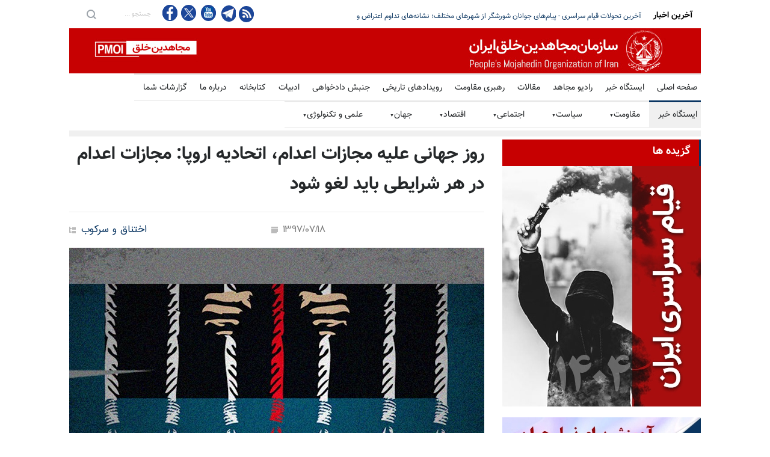

--- FILE ---
content_type: text/html
request_url: https://news.mojahedin.org/i/%D8%B1%D9%88%D8%B2-%D8%AC%D9%87%D8%A7%D9%86%DB%8C-%D8%B9%D9%84%DB%8C%D9%87-%D9%85%D8%AC%D8%A7%D8%B2%D8%A7%D8%AA-%D8%A7%D8%B9%D8%AF%D8%A7%D9%85-%D8%A7%D8%AA%D8%AD%D8%A7%D8%AF%DB%8C%D9%87-%D8%A7%D8%B1%D9%88%D9%BE%D8%A7-%D9%85%D8%AC%D8%A7%D8%B2%D8%A7%D8%AA-%D8%A7%D8%B9%D8%AF%D8%A7%D9%85-%D8%B4%D8%B1%D8%A7%DB%8C%D8%B7%DB%8C-%D8%A8%D8%A7%DB%8C%D8%AF-%D9%84%D8%BA%D9%88-%D8%B4%D9%88%D8%AF
body_size: 23840
content:
<!DOCTYPE html>
<html lang="fa">
<head>



    <title>&#x631;&#x648;&#x632; &#x62C;&#x647;&#x627;&#x646;&#x6CC; &#x639;&#x644;&#x6CC;&#x647; &#x645;&#x62C;&#x627;&#x632;&#x627;&#x62A; &#x627;&#x639;&#x62F;&#x627;&#x645;&#x60C; &#x627;&#x62A;&#x62D;&#x627;&#x62F;&#x6CC;&#x647; &#x627;&#x631;&#x648;&#x67E;&#x627;:&#x200C; &#x645;&#x62C;&#x627;&#x632;&#x627;&#x62A; &#x627;&#x639;&#x62F;&#x627;&#x645; &#x62F;&#x631; &#x647;&#x631; &#x634;&#x631;&#x627;&#x6CC;&#x637;&#x6CC; &#x628;&#x627;&#x6CC;&#x62F; &#x644;&#x63A;&#x648; &#x634;&#x648;&#x62F; </title>
    <meta name="language" content="fa" />
    <meta name="robots" content="all" />
    <link rel="canonical" href="https://news.mojahedin.org/id/b5101bd9-9f49-4a33-a304-29c2dd5b5f2b" />
    <link href="https://image.mojahedin.org/images/2018/10/96c500ef-7342-4d94-9e6f-15e45c4208dc_690.jpg" rel="image_src" />
    <meta content="https://image.mojahedin.org/images/2018/10/96c500ef-7342-4d94-9e6f-15e45c4208dc_690.jpg" itemprop="image_url" />
    <meta http-equiv="Content-Type" content="text/html; charset=UTF-8" />
    <meta name="twitter:card" content="summary_large_image">
    <meta name="twitter:site" content="pmoiran">
    <meta name="twitter:creator" content="pmoiran">
    <meta name="twitter:image" content="https://image.mojahedin.org/images/2018/10/96c500ef-7342-4d94-9e6f-15e45c4208dc_690.jpg">
    <meta name="twitter:title" content="&#x631;&#x648;&#x632; &#x62C;&#x647;&#x627;&#x646;&#x6CC; &#x639;&#x644;&#x6CC;&#x647; &#x645;&#x62C;&#x627;&#x632;&#x627;&#x62A; &#x627;&#x639;&#x62F;&#x627;&#x645;&#x60C; &#x627;&#x62A;&#x62D;&#x627;&#x62F;&#x6CC;&#x647; &#x627;&#x631;&#x648;&#x67E;&#x627;:&#x200C; &#x645;&#x62C;&#x627;&#x632;&#x627;&#x62A; &#x627;&#x639;&#x62F;&#x627;&#x645; &#x62F;&#x631; &#x647;&#x631; &#x634;&#x631;&#x627;&#x6CC;&#x637;&#x6CC; &#x628;&#x627;&#x6CC;&#x62F; &#x644;&#x63A;&#x648; &#x634;&#x648;&#x62F;" />
    <meta name="twitter:description" content=" &#x62F;&#x631; &#x631;&#x648;&#x632; &#x62C;&#x647;&#x627;&#x646;&#x6CC; &#x639;&#x644;&#x6CC;&#x647; &#x645;&#x62C;&#x627;&#x632;&#x627;&#x62A; &#x627;&#x639;&#x62F;&#x627;&#x645;&#x60C; &#x634;&#x648;&#x631;&#x627;&#x6CC; &#x627;&#x631;&#x648;&#x67E;&#x627; &#x648; &#x627;&#x62A;&#x62D;&#x627;&#x62F;&#x6CC;&#x647; &#x627;&#x631;&#x648;&#x67E;&#x627;  &#x628;&#x627;&#x631; &#x62F;&#x6CC;&#x6AF;&#x631; &#x628;&#x631; &#x645;&#x62E;&#x627;&#x644;&#x641;&#x62A; &#x634;&#x62F;&#x6CC;&#x62F; &#x62E;&#x648;&#x62F; &#x628;&#x627; &#x645;&#x62C;&#x627;&#x632;&#x627;&#x62A; &#x627;&#x639;&#x62F;&#x627;&#x645; &#x62A;&#x62D;&#x62A; &#x647;&#x631; &#x634;&#x631;&#x627;&#x6CC;&#x637;&#x6CC; &#x62A;&#x623;&#x6A9;&#x6CC;&#x62F; &#x6A9;&#x631;&#x62F;&#x646;&#x62F;. &#x62F;&#x631; &#x628;&#x6CC;&#x627;&#x646;&#x6CC;&#x647;&#x200C;&#x627;&#x6CC;&#x646; &#x627;&#x631;&#x6AF;&#x627;&#x646;&#x647;&#x627;&#x6CC; &#x627;&#x631;&#x648;&#x67E;&#x627;&#x6CC;&#x6CC; &#x622;&#x645;&#x62F;&#x647; &#x627;&#x633;&#x62A;: &#x645;&#x62C;&#x627;&#x632;&#x627;&#x62A; &#x627;&#x639;&#x62F;&#x627;&#x645;&#x60C; &#x628;&#x6CC;&#x62D;&#x631;&#x645;&#x62A;&#x6CC; &#x628;&#x647; &#x634;&#x623;&#x646; &#x627;&#x646;&#x633;&#x627;&#x646; &#x627;&#x633;&#x62A;. &#x627;&#x6CC;&#x646; &#x645;&#x62C;&#x627;&#x632;&#x627;&#x62A;&#x60C;&#x639;&#x645;&#x644;&#x6CC; &#x638;&#x627;&#x644;&#x645;&#x627;&#x646;&#x647;&#x60C; &#x63A;&#x6CC;&#x631;&#x627;&#x646;&#x633;&#x627;&#x646;&#x6CC;&#x60C; &#x62A;&#x62D;&#x642;&#x6CC;&#x631;&#x622;&#x645;&#x6CC;&#x632; &#x648; &#x646;&#x627;&#x642;&#x636; &#x62D;&#x642; &#x62D;&#x6CC;&#x627;&#x62A; &#x627;&#x633;&#x62A;. &#x645;&#x62C;&#x627;&#x632;&#x627;&#x62A; &#x627;&#x639;&#x62F;&#x627;&#x645;&#x60C; &#x627;&#x62B;&#x631; &#x628;&#x627;&#x632;&#x62F;&#x627;&#x631;&#x646;&#x62F;&#x6AF;&#x6CC; &#x627;&#x62B;&#x628;&#x627;&#x62A;&#x200C;&#x634;&#x62F;&#x647;&#x200C;&#x627;&#x6CC; &#x646;&#x62F;&#x627;&#x631;&#x62F; &#x648; &#x62C;&#x628;&#x631;&#x627;&#x646; &#x62E;&#x637;&#x627;&#x647;&#x627;&#x6CC; &#x642;&#x636;&#x627;&#x6CC;&#x6CC; &#x631;&#x627; &#x646;&#x627;&#x645;&#x645;&#x6A9;&#x646; &#x645;&#x6CC;&#x200C;&#x633;&#x627;&#x632;&#x62F;.    &#x647;&#x645;&#x647; &#x6A9;&#x634;&#x648;&#x631;&#x647;&#x627;&#x6CC; &#x639;&#x636;&#x648; &#x627;&#x62A;&#x62D;&#x627;&#x62F;&#x6CC;&#x647; &#x627;&#x631;&#x648;&#x67E;&#x627; &#x648; &#x634;&#x648;&#x631;&#x627;&#x6CC; &#x627;&#x631;&#x648;&#x67E;&#x627;&#x60C; &#x645;&#x62C;&#x627;&#x632;&#x627;&#x62A; &#x627;&#x639;&#x62F;&#x627;&#x645; &#x631;&#x627; &#x645;&#x646;&#x633;&#x648;&#x62E; &#x6A9;&#x631;&#x62F;&#x647;&#x200C;&#x627;&#x646;&#x62F;. &#x644;&#x63A;&#x648; &#x642;&#x627;&#x646;&#x648;&#x646;&#x6CC; &#x6CC;&#x627; &#x639;&#x645;&#x644;&#x6CC; &#x627;&#x6CC;&#x646; &#x645;&#x62C;&#x627;&#x632;&#x627;&#x62A;&#x60C; &#x67E;&#x6CC;&#x634;&#x200C;&#x634;&#x631;&#x637; &#x639;&#x636;&#x648;&#x6CC;&#x62A; &#x62F;&#x631; &#x634;&#x648;&#x631;&#x627;&#x6CC; &#x627;&#x631;&#x648;&#x67E;&#x627; &#x627;&#x633;&#x62A; &#x648; &#x645;&#x645;&#x646;&#x648;&#x639;&#x6CC;&#x62A; &#x645;&#x637;&#x644;&#x642; &#x645;&#x62C;&#x627;&#x632;&#x627;&#x62A; &#x627;&#x639;&#x62F;&#x627;&#x645; &#x62F;&#x631; &#x647;&#x645;&#x647; &#x634;&#x631;&#x627;&#x6CC;&#x637; &#x62F;&#x631; &#x67E;&#x631;&#x648;&#x62A;&#x6A9;&#x644;&#x647;&#x627;&#x6CC; &#x634;&#x645;&#x627;&#x631;&#x647; &#x6F6;&#x648; &#x6F1;&#x6F3;&#x6A9;&#x646;&#x648;&#x627;&#x646;&#x633;&#x6CC;&#x648;&#x646; &#x62D;&#x642;&#x648;&#x642;&#x200C;&#x628;&#x634;&#x631; &#x627;&#x631;&#x648;&#x67E;&#x627; &#x648; &#x645;&#x646;&#x634;&#x648;&#x631; &#x62D;&#x642;&#x648;&#x642; &#x628;&#x646;&#x6CC;&#x627;&#x62F;&#x6CC; &#x627;&#x62A;&#x62D;&#x627;&#x62F;&#x6CC;&#x647; &#x627;&#x631;&#x648;&#x67E;&#x627; &#x62A;&#x635;&#x631;&#x6CC;&#x62D; &#x634;&#x62F;&#x647; &#x627;&#x633;&#x62A;.    &#x634;&#x648;&#x631;&#x627;&#x6CC; &#x627;&#x631;&#x648;&#x67E;&#x627; &#x648; &#x627;&#x62A;&#x62D;&#x627;&#x62F;&#x6CC;&#x647; &#x627;&#x631;&#x648;&#x67E;&#x627; &#x62F;&#x631; &#x633;&#x637;&#x62D; &#x62C;&#x647;&#x627;&#x646;&#x6CC; &#x646;&#x6CC;&#x632; &#x647;&#x645;&#x200C;&#x686;&#x646;&#x627;&#x646; &#x62F;&#x631; &#x631;&#x627;&#x633;&#x62A;&#x627;&#x6CC; &#x644;&#x63A;&#x648; &#x645;&#x62C;&#x627;&#x632;&#x627;&#x62A; &#x627;&#x639;&#x62F;&#x627;&#x645; &#x62A;&#x644;&#x627;&#x634; &#x62E;&#x648;&#x627;&#x647;&#x646;&#x62F; &#x6A9;&#x631;&#x62F;. &#x645;&#x627; &#x627;&#x632; &#x642;&#x637;&#x639;&#x646;&#x627;&#x645;&#x647; &#x622;&#x62A;&#x6CC; &#x645;&#x62C;&#x645;&#x639; &#x639;&#x645;&#x648;&#x645;&#x6CC; &#x633;&#x627;&#x632;&#x645;&#x627;&#x646; &#x645;&#x644;&#x644; &#x200C;&#x645;&#x62A;&#x62D;&#x62F; &#x62F;&#x631; &#x62E;&#x635;&#x648;&#x635; &#x645;&#x647;&#x644;&#x62A; &#x642;&#x627;&#x646;&#x648;&#x646;&#x6CC; &#x628;&#x631;&#x627;&#x6CC; &#x62E;&#x627;&#x62A;&#x645;&#x647; &#x62F;&#x627;&#x62F;&#x646; &#x628;&#x647; &#x627;&#x62C;&#x631;&#x627;&#x6CC; &#x645;&#x62C;&#x627;&#x632;&#x627;&#x62A; &#x627;&#x639;&#x62F;&#x627;&#x645; &#x62D;&#x645;&#x627;&#x6CC;&#x62A; &#x645;&#x6CC;&#x200C;&#x6A9;&#x646;&#x6CC;&#x645;. &#x627;&#x62A;&#x62D;&#x627;&#x62F;&#x6CC;&#x647; &#x627;&#x631;&#x648;&#x67E;&#x627; &#x648; &#x628;&#x644;&#x698;&#x6CC;&#x6A9; &#x646;&#x6CC;&#x632; &#x62F;&#x631; &#x627;&#x648;&#x627;&#x62E;&#x631; &#x641;&#x648;&#x631;&#x6CC;&#x647; &#x6F2;&#x6F0;&#x6F1;&#x6F9; &#x62F;&#x631; &#x628;&#x631;&#x648;&#x6A9;&#x633;&#x644;&#x60C; &#x645;&#x6CC;&#x632;&#x628;&#x627;&#x646; &#x647;&#x641;&#x62A;&#x645;&#x6CC;&#x646; &#x645;&#x62C;&#x645;&#x639; &#x62C;&#x647;&#x627;&#x646;&#x6CC; &#x639;&#x644;&#x6CC;&#x647; &#x645;&#x62C;&#x627;&#x632;&#x627;&#x62A; &#x627;&#x639;&#x62F;&#x627;&#x645; &#x62E;&#x648;&#x627;&#x647;&#x646;&#x62F; &#x628;&#x648;&#x62F;.         &#x641;&#x631;&#x627;&#x62E;&#x648;&#x627;&#x646; &#x627;&#x62A;&#x62D;&#x627;&#x62F;&#x6CC;&#x647; &#x627;&#x631;&#x648;&#x67E;&#x627; &#x628;&#x647; &#x62A;&#x648;&#x642;&#x641; &#x627;&#x639;&#x62F;&#x627;&#x645;     &#x62A;&#x627; &#x632;&#x645;&#x627;&#x646; &#x62A;&#x639;&#x6CC;&#x6CC;&#x646; &#x645;&#x647;&#x644;&#x62A;&#x60C; &#x634;&#x648;&#x631;&#x627;&#x6CC; &#x627;&#x631;&#x648;&#x67E;&#x627; &#x648; &#x627;&#x62A;&#x62D;&#x627;&#x62F;&#x6CC;&#x647; &#x627;&#x631;&#x648;&#x67E;&#x627; &#x627;&#x632; &#x6A9;&#x634;&#x648;&#x631;&#x647;&#x627;&#x6CC;&#x6CC; &#x6A9;&#x647; &#x647;&#x646;&#x648;&#x632; &#x645;&#x62C;&#x627;&#x632;&#x627;&#x62A; &#x627;&#x639;&#x62F;&#x627;&#x645; &#x631;&#x627; &#x627;&#x639;&#x645;&#x627;&#x644; &#x645;&#x6CC;&#x200C;&#x6A9;&#x646;&#x646;&#x62F; &#x62F;&#x631;&#x62E;&#x648;&#x627;&#x633;&#x62A; &#x645;&#x64F;&#x628;&#x631;&#x645; &#x62F;&#x627;&#x631;&#x62F; &#x6A9;&#x647; &#x647;&#x645;&#x647; &#x627;&#x62D;&#x6A9;&#x627;&#x645; &#x627;&#x639;&#x62F;&#x627;&#x645; &#x628;&#x627;&#x642;&#x6CC;&#x645;&#x627;&#x646;&#x62F;&#x647; &#x62F;&#x631; &#x647;&#x631; &#x634;&#x631;&#x627;&#x6CC;&#x637;&#x6CC; &#x631;&#x627; &#x628;&#x647; &#x62D;&#x628;&#x633; &#x62A;&#x628;&#x62F;&#x6CC;&#x644; &#x6A9;&#x646;&#x646;&#x62F; &#x648; &#x62A;&#x636;&#x645;&#x6CC;&#x646; &#x646;&#x645;&#x627;&#x6CC;&#x646;&#x62F; &#x6A9;&#x647; &#x634;&#x631;&#x627;&#x6CC;&#x637; &#x62D;&#x628;&#x633; &#x645;&#x63A;&#x627;&#x6CC;&#x631; &#x628;&#x627; &#x634;&#x623;&#x646; &#x627;&#x646;&#x633;&#x627;&#x646;&#x6CC; &#x646;&#x6CC;&#x633;&#x62A;. &#x645;&#x637;&#x627;&#x628;&#x642; &#x628;&#x627; &#x642;&#x648;&#x627;&#x646;&#x6CC;&#x646; &#x628;&#x6CC;&#x646;&#x200C;&#x627;&#x644;&#x645;&#x644;&#x644;&#x6CC;&#x60C; &#x627;&#x6CC;&#x646; &#x6A9;&#x634;&#x648;&#x631;&#x647;&#x627; &#x646;&#x628;&#x627;&#x6CC;&#x62F; &#x627;&#x641;&#x631;&#x627;&#x62F; &#x632;&#x6CC;&#x631; &#x647;&#x62C;&#x62F;&#x647; &#x633;&#x627;&#x644;&#x60C; &#x632;&#x646;&#x627;&#x646; &#x628;&#x627;&#x631;&#x62F;&#x627;&#x631; &#x6CC;&#x627; &#x627;&#x641;&#x631;&#x627;&#x62F; &#x645;&#x628;&#x62A;&#x644;&#x627; &#x628;&#x647; &#x628;&#x6CC;&#x645;&#x627;&#x631;&#x6CC; &#x631;&#x648;&#x627;&#x646;&#x6CC; &#x6CC;&#x627; &#x646;&#x627;&#x62A;&#x648;&#x627;&#x646;&#x6CC; &#x630;&#x647;&#x646;&#x6CC; &#x631;&#x627; &#x627;&#x639;&#x62F;&#x627;&#x645; &#x6A9;&#x646;&#x646;&#x62F;. &#x627;&#x641;&#x632;&#x648;&#x646; &#x628;&#x631; &#x627;&#x6CC;&#x646;&#x60C; &#x627;&#x639;&#x62F;&#x627;&#x645;&#x650; &#x645;&#x62D;&#x6A9;&#x648;&#x645;&#x6CC;&#x646; &#x628;&#x647; &#x62C;&#x631;&#x627;&#x6CC;&#x645; &#x627;&#x642;&#x62A;&#x635;&#x627;&#x62F;&#x6CC;&#x60C; &#x627;&#x641;&#x631;&#x627;&#x62F;&#x6CC; &#x6A9;&#x647; &#x62E;&#x648;&#x62F;&#x634;&#x627;&#x646; &#x642;&#x631;&#x628;&#x627;&#x646;&#x6CC; &#x62C;&#x631;&#x627;&#x6CC;&#x645; &#x62C;&#x62F;&#x6CC; &#x645;&#x627;&#x646;&#x646;&#x62F; &#x62A;&#x62C;&#x627;&#x648;&#x632; &#x632;&#x646;&#x627;&#x634;&#x648;&#x6CC;&#x6CC; &#x647;&#x633;&#x62A;&#x646;&#x62F; &#x6CC;&#x627; &#x6A9;&#x633;&#x627;&#x646;&#x6CC; &#x6A9;&#x647; &#x627;&#x646;&#x6AF;&#x6CC;&#x632;&#x647;&#x200C;&#x634;&#x627;&#x646; &#x627;&#x632; &#x648;&#x642;&#x648;&#x639; &#x62C;&#x631;&#x645; &#x627;&#x633;&#x627;&#x633;&#x627;&#x64B; &#x62F;&#x641;&#x627;&#x639; &#x627;&#x632; &#x62E;&#x648;&#x62F; &#x628;&#x648;&#x62F;&#x647; &#x6A9;&#x647; &#x645;&#x62A;&#x639;&#x627;&#x642;&#x628;&#x627;&#x64B; &#x645;&#x646;&#x62C;&#x631; &#x628;&#x647; &#x645;&#x631;&#x6AF; &#x62A;&#x635;&#x627;&#x62F;&#x641;&#x6CC; &#x641;&#x631;&#x62F; &#x62F;&#x6CC;&#x6AF;&#x631; &#x634;&#x62F;&#x647; &#x627;&#x633;&#x62A;&#x60C; &#x63A;&#x6CC;&#x631;&#x642;&#x627;&#x628;&#x644; &#x62A;&#x648;&#x62C;&#x6CC;&#x647; &#x627;&#x633;&#x62A;.         &#x645;&#x631;&#x6CC;&#x645; &#x631;&#x62C;&#x648;&#x6CC;:&#x200C; &#x646;&#x647; &#x628;&#x647; &#x627;&#x639;&#x62F;&#x627;&#x645; &#x62F;&#x631; &#x627;&#x6CC;&#x631;&#x627;&#x646;    &#x62F;&#x631; &#x627;&#x6CC;&#x631;&#x627;&#x646;&#x60C; &#x646;&#x642;&#x636; &#x62D;&#x642;&#x648;&#x642;&#x200C;&#x628;&#x634;&#x631;&#x60C; &#x62A;&#x645;&#x627;&#x645; &#x645;&#x631;&#x62F;&#x645; &#x627;&#x6CC;&#x631;&#x627;&#x646; &#x631;&#x627; &#x647;&#x62F;&#x641; &#x642;&#x631;&#x627;&#x631; &#x62F;&#x627;&#x62F;&#x647; &#x627;&#x633;&#x62A;&#x61B; &#x627;&#x632; &#x645;&#x62F;&#x627;&#x641;&#x639;&#x627;&#x646; &#x62D;&#x642;&#x648;&#x642;&#x200C;&#x628;&#x634;&#x631; &#x62A;&#x627; &#x632;&#x646;&#x627;&#x646; &#x648; &#x62C;&#x648;&#x627;&#x646;&#x627;&#x646; &#x648; &#x645;&#x639;&#x644;&#x645;&#x627;&#x646;... &#x631;&#x627;&#x633;&#x62A;&#x6CC; &#x686;&#x631;&#x627; &#x632;&#x646;&#x62F;&#x627;&#x646;&#x6CC;&#x627;&#x646;&#x200C; &#x633;&#x6CC;&#x627;&#x633;&#x6CC; &#x62F;&#x631; &#x627;&#x6CC;&#x631;&#x627;&#x646;&#x60C; &#x632;&#x62C;&#x631;&#x6A9;&#x634; &#x6CC;&#x627; &#x62D;&#x644;&#x642;&#x200C;&#x622;&#x648;&#x6CC;&#x632; &#x645;&#x6CC;&#x200C;&#x634;&#x648;&#x646;&#x62F; &#x648; &#x62C;&#x647;&#x627;&#x646; &#x62E;&#x627;&#x645;&#x648;&#x634; &#x627;&#x633;&#x62A;&#x61F;    &#x686;&#x631;&#x627; &#x646;&#x648;&#x62C;&#x648;&#x627;&#x646;&#x627;&#x646; &#x62F;&#x631; &#x627;&#x6CC;&#x631;&#x627;&#x646; &#x627;&#x639;&#x62F;&#x627;&#x645; &#x645;&#x6CC;&#x200C;&#x634;&#x648;&#x646;&#x62F; &#x648; &#x62C;&#x647;&#x627;&#x646; &#x646;&#x633;&#x628;&#x62A; &#x628;&#x647; &#x622;&#x646; &#x633;&#x627;&#x6A9;&#x62A; &#x627;&#x633;&#x62A;&#x61F; &#x648; &#x686;&#x631;&#x627; &#x627;&#x6CC;&#x646; &#x627;&#x633;&#x62A;&#x628;&#x62F;&#x627;&#x62F; &#x648;&#x62D;&#x634;&#x6CC; &#x62A;&#x62D;&#x62A; &#x641;&#x634;&#x627;&#x631; &#x642;&#x631;&#x627;&#x631; &#x646;&#x645;&#x6CC;&#x200C;&#x6AF;&#x6CC;&#x631;&#x62F; &#x6A9;&#x647; &#x62F;&#x633;&#x62A; &#x6A9;&#x645; &#x627;&#x633;&#x627;&#x645;&#x6CC; &#x627;&#x639;&#x62F;&#x627;&#x645;&#x200C;&#x634;&#x62F;&#x6AF;&#x627;&#x646; &#x631;&#x627; &#x628;&#x647;&#x200C;&#x637;&#x648;&#x631; &#x6A9;&#x627;&#x645;&#x644; &#x645;&#x646;&#x62A;&#x634;&#x631; &#x6A9;&#x646;&#x62F;&#x61F;  &#x627;&#x645;&#x631;&#x648;&#x632; &#x62F;&#x631; &#x632;&#x646;&#x62F;&#x627;&#x646;&#x647;&#x627;&#x6CC;" />
    <meta name="twitter:url" content="https://news.mojahedin.org/id/b5101bd9-9f49-4a33-a304-29c2dd5b5f2b" />
    <meta property="og:image" content="https://image.mojahedin.org/images/2018/10/96c500ef-7342-4d94-9e6f-15e45c4208dc_690.jpg" />
    <meta property="og:title" content="&#x631;&#x648;&#x632; &#x62C;&#x647;&#x627;&#x646;&#x6CC; &#x639;&#x644;&#x6CC;&#x647; &#x645;&#x62C;&#x627;&#x632;&#x627;&#x62A; &#x627;&#x639;&#x62F;&#x627;&#x645;&#x60C; &#x627;&#x62A;&#x62D;&#x627;&#x62F;&#x6CC;&#x647; &#x627;&#x631;&#x648;&#x67E;&#x627;:&#x200C; &#x645;&#x62C;&#x627;&#x632;&#x627;&#x62A; &#x627;&#x639;&#x62F;&#x627;&#x645; &#x62F;&#x631; &#x647;&#x631; &#x634;&#x631;&#x627;&#x6CC;&#x637;&#x6CC; &#x628;&#x627;&#x6CC;&#x62F; &#x644;&#x63A;&#x648; &#x634;&#x648;&#x62F;" />
    <meta property="og:type" content="article" />
    <meta property="og:site_name" content="mojahedin.org" />
    <meta property="og:description" content=" &#x62F;&#x631; &#x631;&#x648;&#x632; &#x62C;&#x647;&#x627;&#x646;&#x6CC; &#x639;&#x644;&#x6CC;&#x647; &#x645;&#x62C;&#x627;&#x632;&#x627;&#x62A; &#x627;&#x639;&#x62F;&#x627;&#x645;&#x60C; &#x634;&#x648;&#x631;&#x627;&#x6CC; &#x627;&#x631;&#x648;&#x67E;&#x627; &#x648; &#x627;&#x62A;&#x62D;&#x627;&#x62F;&#x6CC;&#x647; &#x627;&#x631;&#x648;&#x67E;&#x627;  &#x628;&#x627;&#x631; &#x62F;&#x6CC;&#x6AF;&#x631; &#x628;&#x631; &#x645;&#x62E;&#x627;&#x644;&#x641;&#x62A; &#x634;&#x62F;&#x6CC;&#x62F; &#x62E;&#x648;&#x62F; &#x628;&#x627; &#x645;&#x62C;&#x627;&#x632;&#x627;&#x62A; &#x627;&#x639;&#x62F;&#x627;&#x645; &#x62A;&#x62D;&#x62A; &#x647;&#x631; &#x634;&#x631;&#x627;&#x6CC;&#x637;&#x6CC; &#x62A;&#x623;&#x6A9;&#x6CC;&#x62F; &#x6A9;&#x631;&#x62F;&#x646;&#x62F;. &#x62F;&#x631; &#x628;&#x6CC;&#x627;&#x646;&#x6CC;&#x647;&#x200C;&#x627;&#x6CC;&#x646; &#x627;&#x631;&#x6AF;&#x627;&#x646;&#x647;&#x627;&#x6CC; &#x627;&#x631;&#x648;&#x67E;&#x627;&#x6CC;&#x6CC; &#x622;&#x645;&#x62F;&#x647; &#x627;&#x633;&#x62A;: &#x645;&#x62C;&#x627;&#x632;&#x627;&#x62A; &#x627;&#x639;&#x62F;&#x627;&#x645;&#x60C; &#x628;&#x6CC;&#x62D;&#x631;&#x645;&#x62A;&#x6CC; &#x628;&#x647; &#x634;&#x623;&#x646; &#x627;&#x646;&#x633;&#x627;&#x646; &#x627;&#x633;&#x62A;. &#x627;&#x6CC;&#x646; &#x645;&#x62C;&#x627;&#x632;&#x627;&#x62A;&#x60C;&#x639;&#x645;&#x644;&#x6CC; &#x638;&#x627;&#x644;&#x645;&#x627;&#x646;&#x647;&#x60C; &#x63A;&#x6CC;&#x631;&#x627;&#x646;&#x633;&#x627;&#x646;&#x6CC;&#x60C; &#x62A;&#x62D;&#x642;&#x6CC;&#x631;&#x622;&#x645;&#x6CC;&#x632; &#x648; &#x646;&#x627;&#x642;&#x636; &#x62D;&#x642; &#x62D;&#x6CC;&#x627;&#x62A; &#x627;&#x633;&#x62A;. &#x645;&#x62C;&#x627;&#x632;&#x627;&#x62A; &#x627;&#x639;&#x62F;&#x627;&#x645;&#x60C; &#x627;&#x62B;&#x631; &#x628;&#x627;&#x632;&#x62F;&#x627;&#x631;&#x646;&#x62F;&#x6AF;&#x6CC; &#x627;&#x62B;&#x628;&#x627;&#x62A;&#x200C;&#x634;&#x62F;&#x647;&#x200C;&#x627;&#x6CC; &#x646;&#x62F;&#x627;&#x631;&#x62F; &#x648; &#x62C;&#x628;&#x631;&#x627;&#x646; &#x62E;&#x637;&#x627;&#x647;&#x627;&#x6CC; &#x642;&#x636;&#x627;&#x6CC;&#x6CC; &#x631;&#x627; &#x646;&#x627;&#x645;&#x645;&#x6A9;&#x646; &#x645;&#x6CC;&#x200C;&#x633;&#x627;&#x632;&#x62F;.    &#x647;&#x645;&#x647; &#x6A9;&#x634;&#x648;&#x631;&#x647;&#x627;&#x6CC; &#x639;&#x636;&#x648; &#x627;&#x62A;&#x62D;&#x627;&#x62F;&#x6CC;&#x647; &#x627;&#x631;&#x648;&#x67E;&#x627; &#x648; &#x634;&#x648;&#x631;&#x627;&#x6CC; &#x627;&#x631;&#x648;&#x67E;&#x627;&#x60C; &#x645;&#x62C;&#x627;&#x632;&#x627;&#x62A; &#x627;&#x639;&#x62F;&#x627;&#x645; &#x631;&#x627; &#x645;&#x646;&#x633;&#x648;&#x62E; &#x6A9;&#x631;&#x62F;&#x647;&#x200C;&#x627;&#x646;&#x62F;. &#x644;&#x63A;&#x648; &#x642;&#x627;&#x646;&#x648;&#x646;&#x6CC; &#x6CC;&#x627; &#x639;&#x645;&#x644;&#x6CC; &#x627;&#x6CC;&#x646; &#x645;&#x62C;&#x627;&#x632;&#x627;&#x62A;&#x60C; &#x67E;&#x6CC;&#x634;&#x200C;&#x634;&#x631;&#x637; &#x639;&#x636;&#x648;&#x6CC;&#x62A; &#x62F;&#x631; &#x634;&#x648;&#x631;&#x627;&#x6CC; &#x627;&#x631;&#x648;&#x67E;&#x627; &#x627;&#x633;&#x62A; &#x648; &#x645;&#x645;&#x646;&#x648;&#x639;&#x6CC;&#x62A; &#x645;&#x637;&#x644;&#x642; &#x645;&#x62C;&#x627;&#x632;&#x627;&#x62A; &#x627;&#x639;&#x62F;&#x627;&#x645; &#x62F;&#x631; &#x647;&#x645;&#x647; &#x634;&#x631;&#x627;&#x6CC;&#x637; &#x62F;&#x631; &#x67E;&#x631;&#x648;&#x62A;&#x6A9;&#x644;&#x647;&#x627;&#x6CC; &#x634;&#x645;&#x627;&#x631;&#x647; &#x6F6;&#x648; &#x6F1;&#x6F3;&#x6A9;&#x646;&#x648;&#x627;&#x646;&#x633;&#x6CC;&#x648;&#x646; &#x62D;&#x642;&#x648;&#x642;&#x200C;&#x628;&#x634;&#x631; &#x627;&#x631;&#x648;&#x67E;&#x627; &#x648; &#x645;&#x646;&#x634;&#x648;&#x631; &#x62D;&#x642;&#x648;&#x642; &#x628;&#x646;&#x6CC;&#x627;&#x62F;&#x6CC; &#x627;&#x62A;&#x62D;&#x627;&#x62F;&#x6CC;&#x647; &#x627;&#x631;&#x648;&#x67E;&#x627; &#x62A;&#x635;&#x631;&#x6CC;&#x62D; &#x634;&#x62F;&#x647; &#x627;&#x633;&#x62A;.    &#x634;&#x648;&#x631;&#x627;&#x6CC; &#x627;&#x631;&#x648;&#x67E;&#x627; &#x648; &#x627;&#x62A;&#x62D;&#x627;&#x62F;&#x6CC;&#x647; &#x627;&#x631;&#x648;&#x67E;&#x627; &#x62F;&#x631; &#x633;&#x637;&#x62D; &#x62C;&#x647;&#x627;&#x646;&#x6CC; &#x646;&#x6CC;&#x632; &#x647;&#x645;&#x200C;&#x686;&#x646;&#x627;&#x646; &#x62F;&#x631; &#x631;&#x627;&#x633;&#x62A;&#x627;&#x6CC; &#x644;&#x63A;&#x648; &#x645;&#x62C;&#x627;&#x632;&#x627;&#x62A; &#x627;&#x639;&#x62F;&#x627;&#x645; &#x62A;&#x644;&#x627;&#x634; &#x62E;&#x648;&#x627;&#x647;&#x646;&#x62F; &#x6A9;&#x631;&#x62F;. &#x645;&#x627; &#x627;&#x632; &#x642;&#x637;&#x639;&#x646;&#x627;&#x645;&#x647; &#x622;&#x62A;&#x6CC; &#x645;&#x62C;&#x645;&#x639; &#x639;&#x645;&#x648;&#x645;&#x6CC; &#x633;&#x627;&#x632;&#x645;&#x627;&#x646; &#x645;&#x644;&#x644; &#x200C;&#x645;&#x62A;&#x62D;&#x62F; &#x62F;&#x631; &#x62E;&#x635;&#x648;&#x635; &#x645;&#x647;&#x644;&#x62A; &#x642;&#x627;&#x646;&#x648;&#x646;&#x6CC; &#x628;&#x631;&#x627;&#x6CC; &#x62E;&#x627;&#x62A;&#x645;&#x647; &#x62F;&#x627;&#x62F;&#x646; &#x628;&#x647; &#x627;&#x62C;&#x631;&#x627;&#x6CC; &#x645;&#x62C;&#x627;&#x632;&#x627;&#x62A; &#x627;&#x639;&#x62F;&#x627;&#x645; &#x62D;&#x645;&#x627;&#x6CC;&#x62A; &#x645;&#x6CC;&#x200C;&#x6A9;&#x646;&#x6CC;&#x645;. &#x627;&#x62A;&#x62D;&#x627;&#x62F;&#x6CC;&#x647; &#x627;&#x631;&#x648;&#x67E;&#x627; &#x648; &#x628;&#x644;&#x698;&#x6CC;&#x6A9; &#x646;&#x6CC;&#x632; &#x62F;&#x631; &#x627;&#x648;&#x627;&#x62E;&#x631; &#x641;&#x648;&#x631;&#x6CC;&#x647; &#x6F2;&#x6F0;&#x6F1;&#x6F9; &#x62F;&#x631; &#x628;&#x631;&#x648;&#x6A9;&#x633;&#x644;&#x60C; &#x645;&#x6CC;&#x632;&#x628;&#x627;&#x646; &#x647;&#x641;&#x62A;&#x645;&#x6CC;&#x646; &#x645;&#x62C;&#x645;&#x639; &#x62C;&#x647;&#x627;&#x646;&#x6CC; &#x639;&#x644;&#x6CC;&#x647; &#x645;&#x62C;&#x627;&#x632;&#x627;&#x62A; &#x627;&#x639;&#x62F;&#x627;&#x645; &#x62E;&#x648;&#x627;&#x647;&#x646;&#x62F; &#x628;&#x648;&#x62F;.         &#x641;&#x631;&#x627;&#x62E;&#x648;&#x627;&#x646; &#x627;&#x62A;&#x62D;&#x627;&#x62F;&#x6CC;&#x647; &#x627;&#x631;&#x648;&#x67E;&#x627; &#x628;&#x647; &#x62A;&#x648;&#x642;&#x641; &#x627;&#x639;&#x62F;&#x627;&#x645;     &#x62A;&#x627; &#x632;&#x645;&#x627;&#x646; &#x62A;&#x639;&#x6CC;&#x6CC;&#x646; &#x645;&#x647;&#x644;&#x62A;&#x60C; &#x634;&#x648;&#x631;&#x627;&#x6CC; &#x627;&#x631;&#x648;&#x67E;&#x627; &#x648; &#x627;&#x62A;&#x62D;&#x627;&#x62F;&#x6CC;&#x647; &#x627;&#x631;&#x648;&#x67E;&#x627; &#x627;&#x632; &#x6A9;&#x634;&#x648;&#x631;&#x647;&#x627;&#x6CC;&#x6CC; &#x6A9;&#x647; &#x647;&#x646;&#x648;&#x632; &#x645;&#x62C;&#x627;&#x632;&#x627;&#x62A; &#x627;&#x639;&#x62F;&#x627;&#x645; &#x631;&#x627; &#x627;&#x639;&#x645;&#x627;&#x644; &#x645;&#x6CC;&#x200C;&#x6A9;&#x646;&#x646;&#x62F; &#x62F;&#x631;&#x62E;&#x648;&#x627;&#x633;&#x62A; &#x645;&#x64F;&#x628;&#x631;&#x645; &#x62F;&#x627;&#x631;&#x62F; &#x6A9;&#x647; &#x647;&#x645;&#x647; &#x627;&#x62D;&#x6A9;&#x627;&#x645; &#x627;&#x639;&#x62F;&#x627;&#x645; &#x628;&#x627;&#x642;&#x6CC;&#x645;&#x627;&#x646;&#x62F;&#x647; &#x62F;&#x631; &#x647;&#x631; &#x634;&#x631;&#x627;&#x6CC;&#x637;&#x6CC; &#x631;&#x627; &#x628;&#x647; &#x62D;&#x628;&#x633; &#x62A;&#x628;&#x62F;&#x6CC;&#x644; &#x6A9;&#x646;&#x646;&#x62F; &#x648; &#x62A;&#x636;&#x645;&#x6CC;&#x646; &#x646;&#x645;&#x627;&#x6CC;&#x646;&#x62F; &#x6A9;&#x647; &#x634;&#x631;&#x627;&#x6CC;&#x637; &#x62D;&#x628;&#x633; &#x645;&#x63A;&#x627;&#x6CC;&#x631; &#x628;&#x627; &#x634;&#x623;&#x646; &#x627;&#x646;&#x633;&#x627;&#x646;&#x6CC; &#x646;&#x6CC;&#x633;&#x62A;. &#x645;&#x637;&#x627;&#x628;&#x642; &#x628;&#x627; &#x642;&#x648;&#x627;&#x646;&#x6CC;&#x646; &#x628;&#x6CC;&#x646;&#x200C;&#x627;&#x644;&#x645;&#x644;&#x644;&#x6CC;&#x60C; &#x627;&#x6CC;&#x646; &#x6A9;&#x634;&#x648;&#x631;&#x647;&#x627; &#x646;&#x628;&#x627;&#x6CC;&#x62F; &#x627;&#x641;&#x631;&#x627;&#x62F; &#x632;&#x6CC;&#x631; &#x647;&#x62C;&#x62F;&#x647; &#x633;&#x627;&#x644;&#x60C; &#x632;&#x646;&#x627;&#x646; &#x628;&#x627;&#x631;&#x62F;&#x627;&#x631; &#x6CC;&#x627; &#x627;&#x641;&#x631;&#x627;&#x62F; &#x645;&#x628;&#x62A;&#x644;&#x627; &#x628;&#x647; &#x628;&#x6CC;&#x645;&#x627;&#x631;&#x6CC; &#x631;&#x648;&#x627;&#x646;&#x6CC; &#x6CC;&#x627; &#x646;&#x627;&#x62A;&#x648;&#x627;&#x646;&#x6CC; &#x630;&#x647;&#x646;&#x6CC; &#x631;&#x627; &#x627;&#x639;&#x62F;&#x627;&#x645; &#x6A9;&#x646;&#x646;&#x62F;. &#x627;&#x641;&#x632;&#x648;&#x646; &#x628;&#x631; &#x627;&#x6CC;&#x646;&#x60C; &#x627;&#x639;&#x62F;&#x627;&#x645;&#x650; &#x645;&#x62D;&#x6A9;&#x648;&#x645;&#x6CC;&#x646; &#x628;&#x647; &#x62C;&#x631;&#x627;&#x6CC;&#x645; &#x627;&#x642;&#x62A;&#x635;&#x627;&#x62F;&#x6CC;&#x60C; &#x627;&#x641;&#x631;&#x627;&#x62F;&#x6CC; &#x6A9;&#x647; &#x62E;&#x648;&#x62F;&#x634;&#x627;&#x646; &#x642;&#x631;&#x628;&#x627;&#x646;&#x6CC; &#x62C;&#x631;&#x627;&#x6CC;&#x645; &#x62C;&#x62F;&#x6CC; &#x645;&#x627;&#x646;&#x646;&#x62F; &#x62A;&#x62C;&#x627;&#x648;&#x632; &#x632;&#x646;&#x627;&#x634;&#x648;&#x6CC;&#x6CC; &#x647;&#x633;&#x62A;&#x646;&#x62F; &#x6CC;&#x627; &#x6A9;&#x633;&#x627;&#x646;&#x6CC; &#x6A9;&#x647; &#x627;&#x646;&#x6AF;&#x6CC;&#x632;&#x647;&#x200C;&#x634;&#x627;&#x646; &#x627;&#x632; &#x648;&#x642;&#x648;&#x639; &#x62C;&#x631;&#x645; &#x627;&#x633;&#x627;&#x633;&#x627;&#x64B; &#x62F;&#x641;&#x627;&#x639; &#x627;&#x632; &#x62E;&#x648;&#x62F; &#x628;&#x648;&#x62F;&#x647; &#x6A9;&#x647; &#x645;&#x62A;&#x639;&#x627;&#x642;&#x628;&#x627;&#x64B; &#x645;&#x646;&#x62C;&#x631; &#x628;&#x647; &#x645;&#x631;&#x6AF; &#x62A;&#x635;&#x627;&#x62F;&#x641;&#x6CC; &#x641;&#x631;&#x62F; &#x62F;&#x6CC;&#x6AF;&#x631; &#x634;&#x62F;&#x647; &#x627;&#x633;&#x62A;&#x60C; &#x63A;&#x6CC;&#x631;&#x642;&#x627;&#x628;&#x644; &#x62A;&#x648;&#x62C;&#x6CC;&#x647; &#x627;&#x633;&#x62A;.         &#x645;&#x631;&#x6CC;&#x645; &#x631;&#x62C;&#x648;&#x6CC;:&#x200C; &#x646;&#x647; &#x628;&#x647; &#x627;&#x639;&#x62F;&#x627;&#x645; &#x62F;&#x631; &#x627;&#x6CC;&#x631;&#x627;&#x646;    &#x62F;&#x631; &#x627;&#x6CC;&#x631;&#x627;&#x646;&#x60C; &#x646;&#x642;&#x636; &#x62D;&#x642;&#x648;&#x642;&#x200C;&#x628;&#x634;&#x631;&#x60C; &#x62A;&#x645;&#x627;&#x645; &#x645;&#x631;&#x62F;&#x645; &#x627;&#x6CC;&#x631;&#x627;&#x646; &#x631;&#x627; &#x647;&#x62F;&#x641; &#x642;&#x631;&#x627;&#x631; &#x62F;&#x627;&#x62F;&#x647; &#x627;&#x633;&#x62A;&#x61B; &#x627;&#x632; &#x645;&#x62F;&#x627;&#x641;&#x639;&#x627;&#x646; &#x62D;&#x642;&#x648;&#x642;&#x200C;&#x628;&#x634;&#x631; &#x62A;&#x627; &#x632;&#x646;&#x627;&#x646; &#x648; &#x62C;&#x648;&#x627;&#x646;&#x627;&#x646; &#x648; &#x645;&#x639;&#x644;&#x645;&#x627;&#x646;... &#x631;&#x627;&#x633;&#x62A;&#x6CC; &#x686;&#x631;&#x627; &#x632;&#x646;&#x62F;&#x627;&#x646;&#x6CC;&#x627;&#x646;&#x200C; &#x633;&#x6CC;&#x627;&#x633;&#x6CC; &#x62F;&#x631; &#x627;&#x6CC;&#x631;&#x627;&#x646;&#x60C; &#x632;&#x62C;&#x631;&#x6A9;&#x634; &#x6CC;&#x627; &#x62D;&#x644;&#x642;&#x200C;&#x622;&#x648;&#x6CC;&#x632; &#x645;&#x6CC;&#x200C;&#x634;&#x648;&#x646;&#x62F; &#x648; &#x62C;&#x647;&#x627;&#x646; &#x62E;&#x627;&#x645;&#x648;&#x634; &#x627;&#x633;&#x62A;&#x61F;    &#x686;&#x631;&#x627; &#x646;&#x648;&#x62C;&#x648;&#x627;&#x646;&#x627;&#x646; &#x62F;&#x631; &#x627;&#x6CC;&#x631;&#x627;&#x646; &#x627;&#x639;&#x62F;&#x627;&#x645; &#x645;&#x6CC;&#x200C;&#x634;&#x648;&#x646;&#x62F; &#x648; &#x62C;&#x647;&#x627;&#x646; &#x646;&#x633;&#x628;&#x62A; &#x628;&#x647; &#x622;&#x646; &#x633;&#x627;&#x6A9;&#x62A; &#x627;&#x633;&#x62A;&#x61F; &#x648; &#x686;&#x631;&#x627; &#x627;&#x6CC;&#x646; &#x627;&#x633;&#x62A;&#x628;&#x62F;&#x627;&#x62F; &#x648;&#x62D;&#x634;&#x6CC; &#x62A;&#x62D;&#x62A; &#x641;&#x634;&#x627;&#x631; &#x642;&#x631;&#x627;&#x631; &#x646;&#x645;&#x6CC;&#x200C;&#x6AF;&#x6CC;&#x631;&#x62F; &#x6A9;&#x647; &#x62F;&#x633;&#x62A; &#x6A9;&#x645; &#x627;&#x633;&#x627;&#x645;&#x6CC; &#x627;&#x639;&#x62F;&#x627;&#x645;&#x200C;&#x634;&#x62F;&#x6AF;&#x627;&#x646; &#x631;&#x627; &#x628;&#x647;&#x200C;&#x637;&#x648;&#x631; &#x6A9;&#x627;&#x645;&#x644; &#x645;&#x646;&#x62A;&#x634;&#x631; &#x6A9;&#x646;&#x62F;&#x61F;  &#x627;&#x645;&#x631;&#x648;&#x632; &#x62F;&#x631; &#x632;&#x646;&#x62F;&#x627;&#x646;&#x647;&#x627;&#x6CC;" />
    <meta property="og:url" content="https://news.mojahedin.org/id/b5101bd9-9f49-4a33-a304-29c2dd5b5f2b" />

    <meta charset="UTF-8" />
    <meta name="viewport" content="width=device-width, initial-scale=1, maximum-scale=1.2" />
    <meta name="format-detection" content="telephone=no" />
    <meta name="keywords" content="سازمان مجاهدین خلق ایران, مجاهدین" />
    <meta name="description" content=" &#x62F;&#x631; &#x631;&#x648;&#x632; &#x62C;&#x647;&#x627;&#x646;&#x6CC; &#x639;&#x644;&#x6CC;&#x647; &#x645;&#x62C;&#x627;&#x632;&#x627;&#x62A; &#x627;&#x639;&#x62F;&#x627;&#x645;&#x60C; &#x634;&#x648;&#x631;&#x627;&#x6CC; &#x627;&#x631;&#x648;&#x67E;&#x627; &#x648; &#x627;&#x62A;&#x62D;&#x627;&#x62F;&#x6CC;&#x647; &#x627;&#x631;&#x648;&#x67E;&#x627;  &#x628;&#x627;&#x631; &#x62F;&#x6CC;&#x6AF;&#x631; &#x628;&#x631; &#x645;&#x62E;&#x627;&#x644;&#x641;&#x62A; &#x634;&#x62F;&#x6CC;&#x62F; &#x62E;&#x648;&#x62F; &#x628;&#x627; &#x645;&#x62C;&#x627;&#x632;&#x627;&#x62A; &#x627;&#x639;&#x62F;&#x627;&#x645; &#x62A;&#x62D;&#x62A; &#x647;&#x631; &#x634;&#x631;&#x627;&#x6CC;&#x637;&#x6CC; &#x62A;&#x623;&#x6A9;&#x6CC;&#x62F; &#x6A9;&#x631;&#x62F;&#x646;&#x62F;. &#x62F;&#x631; &#x628;&#x6CC;&#x627;&#x646;&#x6CC;&#x647;&#x200C;&#x627;&#x6CC;&#x646; &#x627;&#x631;&#x6AF;&#x627;&#x646;&#x647;&#x627;&#x6CC; &#x627;&#x631;&#x648;&#x67E;&#x627;&#x6CC;&#x6CC; &#x622;&#x645;&#x62F;&#x647; &#x627;&#x633;&#x62A;: &#x645;&#x62C;&#x627;&#x632;&#x627;&#x62A; &#x627;&#x639;&#x62F;&#x627;&#x645;&#x60C; &#x628;&#x6CC;&#x62D;&#x631;&#x645;&#x62A;&#x6CC; &#x628;&#x647; &#x634;&#x623;&#x646; &#x627;&#x646;&#x633;&#x627;&#x646; &#x627;&#x633;&#x62A;. &#x627;&#x6CC;&#x646; &#x645;&#x62C;&#x627;&#x632;&#x627;&#x62A;&#x60C;&#x639;&#x645;&#x644;&#x6CC; &#x638;&#x627;&#x644;&#x645;&#x627;&#x646;&#x647;&#x60C; &#x63A;&#x6CC;&#x631;&#x627;&#x646;&#x633;&#x627;&#x646;&#x6CC;&#x60C; &#x62A;&#x62D;&#x642;&#x6CC;&#x631;&#x622;&#x645;&#x6CC;&#x632; &#x648; &#x646;&#x627;&#x642;&#x636; &#x62D;&#x642; &#x62D;&#x6CC;&#x627;&#x62A; &#x627;&#x633;&#x62A;. &#x645;&#x62C;&#x627;&#x632;&#x627;&#x62A; &#x627;&#x639;&#x62F;&#x627;&#x645;&#x60C; &#x627;&#x62B;&#x631; &#x628;&#x627;&#x632;&#x62F;&#x627;&#x631;&#x646;&#x62F;&#x6AF;&#x6CC; &#x627;&#x62B;&#x628;&#x627;&#x62A;&#x200C;&#x634;&#x62F;&#x647;&#x200C;&#x627;&#x6CC; &#x646;&#x62F;&#x627;&#x631;&#x62F; &#x648; &#x62C;&#x628;&#x631;&#x627;&#x646; &#x62E;&#x637;&#x627;&#x647;&#x627;&#x6CC; &#x642;&#x636;&#x627;&#x6CC;&#x6CC; &#x631;&#x627; &#x646;&#x627;&#x645;&#x645;&#x6A9;&#x646; &#x645;&#x6CC;&#x200C;&#x633;&#x627;&#x632;&#x62F;.    &#x647;&#x645;&#x647; &#x6A9;&#x634;&#x648;&#x631;&#x647;&#x627;&#x6CC; &#x639;&#x636;&#x648; &#x627;&#x62A;&#x62D;&#x627;&#x62F;&#x6CC;&#x647; &#x627;&#x631;&#x648;&#x67E;&#x627; &#x648; &#x634;&#x648;&#x631;&#x627;&#x6CC; &#x627;&#x631;&#x648;&#x67E;&#x627;&#x60C; &#x645;&#x62C;&#x627;&#x632;&#x627;&#x62A; &#x627;&#x639;&#x62F;&#x627;&#x645; &#x631;&#x627; &#x645;&#x646;&#x633;&#x648;&#x62E; &#x6A9;&#x631;&#x62F;&#x647;&#x200C;&#x627;&#x646;&#x62F;. &#x644;&#x63A;&#x648; &#x642;&#x627;&#x646;&#x648;&#x646;&#x6CC; &#x6CC;&#x627; &#x639;&#x645;&#x644;&#x6CC; &#x627;&#x6CC;&#x646; &#x645;&#x62C;&#x627;&#x632;&#x627;&#x62A;&#x60C; &#x67E;&#x6CC;&#x634;&#x200C;&#x634;&#x631;&#x637; &#x639;&#x636;&#x648;&#x6CC;&#x62A; &#x62F;&#x631; &#x634;&#x648;&#x631;&#x627;&#x6CC; &#x627;&#x631;&#x648;&#x67E;&#x627; &#x627;&#x633;&#x62A; &#x648; &#x645;&#x645;&#x646;&#x648;&#x639;&#x6CC;&#x62A; &#x645;&#x637;&#x644;&#x642; &#x645;&#x62C;&#x627;&#x632;&#x627;&#x62A; &#x627;&#x639;&#x62F;&#x627;&#x645; &#x62F;&#x631; &#x647;&#x645;&#x647; &#x634;&#x631;&#x627;&#x6CC;&#x637; &#x62F;&#x631; &#x67E;&#x631;&#x648;&#x62A;&#x6A9;&#x644;&#x647;&#x627;&#x6CC; &#x634;&#x645;&#x627;&#x631;&#x647; &#x6F6;&#x648; &#x6F1;&#x6F3;&#x6A9;&#x646;&#x648;&#x627;&#x646;&#x633;&#x6CC;&#x648;&#x646; &#x62D;&#x642;&#x648;&#x642;&#x200C;&#x628;&#x634;&#x631; &#x627;&#x631;&#x648;&#x67E;&#x627; &#x648; &#x645;&#x646;&#x634;&#x648;&#x631; &#x62D;&#x642;&#x648;&#x642; &#x628;&#x646;&#x6CC;&#x627;&#x62F;&#x6CC; &#x627;&#x62A;&#x62D;&#x627;&#x62F;&#x6CC;&#x647; &#x627;&#x631;&#x648;&#x67E;&#x627; &#x62A;&#x635;&#x631;&#x6CC;&#x62D; &#x634;&#x62F;&#x647; &#x627;&#x633;&#x62A;.    &#x634;&#x648;&#x631;&#x627;&#x6CC; &#x627;&#x631;&#x648;&#x67E;&#x627; &#x648; &#x627;&#x62A;&#x62D;&#x627;&#x62F;&#x6CC;&#x647; &#x627;&#x631;&#x648;&#x67E;&#x627; &#x62F;&#x631; &#x633;&#x637;&#x62D; &#x62C;&#x647;&#x627;&#x646;&#x6CC; &#x646;&#x6CC;&#x632; &#x647;&#x645;&#x200C;&#x686;&#x646;&#x627;&#x646; &#x62F;&#x631; &#x631;&#x627;&#x633;&#x62A;&#x627;&#x6CC; &#x644;&#x63A;&#x648; &#x645;&#x62C;&#x627;&#x632;&#x627;&#x62A; &#x627;&#x639;&#x62F;&#x627;&#x645; &#x62A;&#x644;&#x627;&#x634; &#x62E;&#x648;&#x627;&#x647;&#x646;&#x62F; &#x6A9;&#x631;&#x62F;. &#x645;&#x627; &#x627;&#x632; &#x642;&#x637;&#x639;&#x646;&#x627;&#x645;&#x647; &#x622;&#x62A;&#x6CC; &#x645;&#x62C;&#x645;&#x639; &#x639;&#x645;&#x648;&#x645;&#x6CC; &#x633;&#x627;&#x632;&#x645;&#x627;&#x646; &#x645;&#x644;&#x644; &#x200C;&#x645;&#x62A;&#x62D;&#x62F; &#x62F;&#x631; &#x62E;&#x635;&#x648;&#x635; &#x645;&#x647;&#x644;&#x62A; &#x642;&#x627;&#x646;&#x648;&#x646;&#x6CC; &#x628;&#x631;&#x627;&#x6CC; &#x62E;&#x627;&#x62A;&#x645;&#x647; &#x62F;&#x627;&#x62F;&#x646; &#x628;&#x647; &#x627;&#x62C;&#x631;&#x627;&#x6CC; &#x645;&#x62C;&#x627;&#x632;&#x627;&#x62A; &#x627;&#x639;&#x62F;&#x627;&#x645; &#x62D;&#x645;&#x627;&#x6CC;&#x62A; &#x645;&#x6CC;&#x200C;&#x6A9;&#x646;&#x6CC;&#x645;. &#x627;&#x62A;&#x62D;&#x627;&#x62F;&#x6CC;&#x647; &#x627;&#x631;&#x648;&#x67E;&#x627; &#x648; &#x628;&#x644;&#x698;&#x6CC;&#x6A9; &#x646;&#x6CC;&#x632; &#x62F;&#x631; &#x627;&#x648;&#x627;&#x62E;&#x631; &#x641;&#x648;&#x631;&#x6CC;&#x647; &#x6F2;&#x6F0;&#x6F1;&#x6F9; &#x62F;&#x631; &#x628;&#x631;&#x648;&#x6A9;&#x633;&#x644;&#x60C; &#x645;&#x6CC;&#x632;&#x628;&#x627;&#x646; &#x647;&#x641;&#x62A;&#x645;&#x6CC;&#x646; &#x645;&#x62C;&#x645;&#x639; &#x62C;&#x647;&#x627;&#x646;&#x6CC; &#x639;&#x644;&#x6CC;&#x647; &#x645;&#x62C;&#x627;&#x632;&#x627;&#x62A; &#x627;&#x639;&#x62F;&#x627;&#x645; &#x62E;&#x648;&#x627;&#x647;&#x646;&#x62F; &#x628;&#x648;&#x62F;.         &#x641;&#x631;&#x627;&#x62E;&#x648;&#x627;&#x646; &#x627;&#x62A;&#x62D;&#x627;&#x62F;&#x6CC;&#x647; &#x627;&#x631;&#x648;&#x67E;&#x627; &#x628;&#x647; &#x62A;&#x648;&#x642;&#x641; &#x627;&#x639;&#x62F;&#x627;&#x645;     &#x62A;&#x627; &#x632;&#x645;&#x627;&#x646; &#x62A;&#x639;&#x6CC;&#x6CC;&#x646; &#x645;&#x647;&#x644;&#x62A;&#x60C; &#x634;&#x648;&#x631;&#x627;&#x6CC; &#x627;&#x631;&#x648;&#x67E;&#x627; &#x648; &#x627;&#x62A;&#x62D;&#x627;&#x62F;&#x6CC;&#x647; &#x627;&#x631;&#x648;&#x67E;&#x627; &#x627;&#x632; &#x6A9;&#x634;&#x648;&#x631;&#x647;&#x627;&#x6CC;&#x6CC; &#x6A9;&#x647; &#x647;&#x646;&#x648;&#x632; &#x645;&#x62C;&#x627;&#x632;&#x627;&#x62A; &#x627;&#x639;&#x62F;&#x627;&#x645; &#x631;&#x627; &#x627;&#x639;&#x645;&#x627;&#x644; &#x645;&#x6CC;&#x200C;&#x6A9;&#x646;&#x646;&#x62F; &#x62F;&#x631;&#x62E;&#x648;&#x627;&#x633;&#x62A; &#x645;&#x64F;&#x628;&#x631;&#x645; &#x62F;&#x627;&#x631;&#x62F; &#x6A9;&#x647; &#x647;&#x645;&#x647; &#x627;&#x62D;&#x6A9;&#x627;&#x645; &#x627;&#x639;&#x62F;&#x627;&#x645; &#x628;&#x627;&#x642;&#x6CC;&#x645;&#x627;&#x646;&#x62F;&#x647; &#x62F;&#x631; &#x647;&#x631; &#x634;&#x631;&#x627;&#x6CC;&#x637;&#x6CC; &#x631;&#x627; &#x628;&#x647; &#x62D;&#x628;&#x633; &#x62A;&#x628;&#x62F;&#x6CC;&#x644; &#x6A9;&#x646;&#x646;&#x62F; &#x648; &#x62A;&#x636;&#x645;&#x6CC;&#x646; &#x646;&#x645;&#x627;&#x6CC;&#x646;&#x62F; &#x6A9;&#x647; &#x634;&#x631;&#x627;&#x6CC;&#x637; &#x62D;&#x628;&#x633; &#x645;&#x63A;&#x627;&#x6CC;&#x631; &#x628;&#x627; &#x634;&#x623;&#x646; &#x627;&#x646;&#x633;&#x627;&#x646;&#x6CC; &#x646;&#x6CC;&#x633;&#x62A;. &#x645;&#x637;&#x627;&#x628;&#x642; &#x628;&#x627; &#x642;&#x648;&#x627;&#x646;&#x6CC;&#x646; &#x628;&#x6CC;&#x646;&#x200C;&#x627;&#x644;&#x645;&#x644;&#x644;&#x6CC;&#x60C; &#x627;&#x6CC;&#x646; &#x6A9;&#x634;&#x648;&#x631;&#x647;&#x627; &#x646;&#x628;&#x627;&#x6CC;&#x62F; &#x627;&#x641;&#x631;&#x627;&#x62F; &#x632;&#x6CC;&#x631; &#x647;&#x62C;&#x62F;&#x647; &#x633;&#x627;&#x644;&#x60C; &#x632;&#x646;&#x627;&#x646; &#x628;&#x627;&#x631;&#x62F;&#x627;&#x631; &#x6CC;&#x627; &#x627;&#x641;&#x631;&#x627;&#x62F; &#x645;&#x628;&#x62A;&#x644;&#x627; &#x628;&#x647; &#x628;&#x6CC;&#x645;&#x627;&#x631;&#x6CC; &#x631;&#x648;&#x627;&#x646;&#x6CC; &#x6CC;&#x627; &#x646;&#x627;&#x62A;&#x648;&#x627;&#x646;&#x6CC; &#x630;&#x647;&#x646;&#x6CC; &#x631;&#x627; &#x627;&#x639;&#x62F;&#x627;&#x645; &#x6A9;&#x646;&#x646;&#x62F;. &#x627;&#x641;&#x632;&#x648;&#x646; &#x628;&#x631; &#x627;&#x6CC;&#x646;&#x60C; &#x627;&#x639;&#x62F;&#x627;&#x645;&#x650; &#x645;&#x62D;&#x6A9;&#x648;&#x645;&#x6CC;&#x646; &#x628;&#x647; &#x62C;&#x631;&#x627;&#x6CC;&#x645; &#x627;&#x642;&#x62A;&#x635;&#x627;&#x62F;&#x6CC;&#x60C; &#x627;&#x641;&#x631;&#x627;&#x62F;&#x6CC; &#x6A9;&#x647; &#x62E;&#x648;&#x62F;&#x634;&#x627;&#x646; &#x642;&#x631;&#x628;&#x627;&#x646;&#x6CC; &#x62C;&#x631;&#x627;&#x6CC;&#x645; &#x62C;&#x62F;&#x6CC; &#x645;&#x627;&#x646;&#x646;&#x62F; &#x62A;&#x62C;&#x627;&#x648;&#x632; &#x632;&#x646;&#x627;&#x634;&#x648;&#x6CC;&#x6CC; &#x647;&#x633;&#x62A;&#x646;&#x62F; &#x6CC;&#x627; &#x6A9;&#x633;&#x627;&#x646;&#x6CC; &#x6A9;&#x647; &#x627;&#x646;&#x6AF;&#x6CC;&#x632;&#x647;&#x200C;&#x634;&#x627;&#x646; &#x627;&#x632; &#x648;&#x642;&#x648;&#x639; &#x62C;&#x631;&#x645; &#x627;&#x633;&#x627;&#x633;&#x627;&#x64B; &#x62F;&#x641;&#x627;&#x639; &#x627;&#x632; &#x62E;&#x648;&#x62F; &#x628;&#x648;&#x62F;&#x647; &#x6A9;&#x647; &#x645;&#x62A;&#x639;&#x627;&#x642;&#x628;&#x627;&#x64B; &#x645;&#x646;&#x62C;&#x631; &#x628;&#x647; &#x645;&#x631;&#x6AF; &#x62A;&#x635;&#x627;&#x62F;&#x641;&#x6CC; &#x641;&#x631;&#x62F; &#x62F;&#x6CC;&#x6AF;&#x631; &#x634;&#x62F;&#x647; &#x627;&#x633;&#x62A;&#x60C; &#x63A;&#x6CC;&#x631;&#x642;&#x627;&#x628;&#x644; &#x62A;&#x648;&#x62C;&#x6CC;&#x647; &#x627;&#x633;&#x62A;.         &#x645;&#x631;&#x6CC;&#x645; &#x631;&#x62C;&#x648;&#x6CC;:&#x200C; &#x646;&#x647; &#x628;&#x647; &#x627;&#x639;&#x62F;&#x627;&#x645; &#x62F;&#x631; &#x627;&#x6CC;&#x631;&#x627;&#x646;    &#x62F;&#x631; &#x627;&#x6CC;&#x631;&#x627;&#x646;&#x60C; &#x646;&#x642;&#x636; &#x62D;&#x642;&#x648;&#x642;&#x200C;&#x628;&#x634;&#x631;&#x60C; &#x62A;&#x645;&#x627;&#x645; &#x645;&#x631;&#x62F;&#x645; &#x627;&#x6CC;&#x631;&#x627;&#x646; &#x631;&#x627; &#x647;&#x62F;&#x641; &#x642;&#x631;&#x627;&#x631; &#x62F;&#x627;&#x62F;&#x647; &#x627;&#x633;&#x62A;&#x61B; &#x627;&#x632; &#x645;&#x62F;&#x627;&#x641;&#x639;&#x627;&#x646; &#x62D;&#x642;&#x648;&#x642;&#x200C;&#x628;&#x634;&#x631; &#x62A;&#x627; &#x632;&#x646;&#x627;&#x646; &#x648; &#x62C;&#x648;&#x627;&#x646;&#x627;&#x646; &#x648; &#x645;&#x639;&#x644;&#x645;&#x627;&#x646;... &#x631;&#x627;&#x633;&#x62A;&#x6CC; &#x686;&#x631;&#x627; &#x632;&#x646;&#x62F;&#x627;&#x646;&#x6CC;&#x627;&#x646;&#x200C; &#x633;&#x6CC;&#x627;&#x633;&#x6CC; &#x62F;&#x631; &#x627;&#x6CC;&#x631;&#x627;&#x646;&#x60C; &#x632;&#x62C;&#x631;&#x6A9;&#x634; &#x6CC;&#x627; &#x62D;&#x644;&#x642;&#x200C;&#x622;&#x648;&#x6CC;&#x632; &#x645;&#x6CC;&#x200C;&#x634;&#x648;&#x646;&#x62F; &#x648; &#x62C;&#x647;&#x627;&#x646; &#x62E;&#x627;&#x645;&#x648;&#x634; &#x627;&#x633;&#x62A;&#x61F;    &#x686;&#x631;&#x627; &#x646;&#x648;&#x62C;&#x648;&#x627;&#x646;&#x627;&#x646; &#x62F;&#x631; &#x627;&#x6CC;&#x631;&#x627;&#x646; &#x627;&#x639;&#x62F;&#x627;&#x645; &#x645;&#x6CC;&#x200C;&#x634;&#x648;&#x646;&#x62F; &#x648; &#x62C;&#x647;&#x627;&#x646; &#x646;&#x633;&#x628;&#x62A; &#x628;&#x647; &#x622;&#x646; &#x633;&#x627;&#x6A9;&#x62A; &#x627;&#x633;&#x62A;&#x61F; &#x648; &#x686;&#x631;&#x627; &#x627;&#x6CC;&#x646; &#x627;&#x633;&#x62A;&#x628;&#x62F;&#x627;&#x62F; &#x648;&#x62D;&#x634;&#x6CC; &#x62A;&#x62D;&#x62A; &#x641;&#x634;&#x627;&#x631; &#x642;&#x631;&#x627;&#x631; &#x646;&#x645;&#x6CC;&#x200C;&#x6AF;&#x6CC;&#x631;&#x62F; &#x6A9;&#x647; &#x62F;&#x633;&#x62A; &#x6A9;&#x645; &#x627;&#x633;&#x627;&#x645;&#x6CC; &#x627;&#x639;&#x62F;&#x627;&#x645;&#x200C;&#x634;&#x62F;&#x6AF;&#x627;&#x646; &#x631;&#x627; &#x628;&#x647;&#x200C;&#x637;&#x648;&#x631; &#x6A9;&#x627;&#x645;&#x644; &#x645;&#x646;&#x62A;&#x634;&#x631; &#x6A9;&#x646;&#x62F;&#x61F;  &#x627;&#x645;&#x631;&#x648;&#x632; &#x62F;&#x631; &#x632;&#x646;&#x62F;&#x627;&#x646;&#x647;&#x627;&#x6CC;" />

    <link rel="stylesheet" type="text/css" href="https://assets.mojahedin.org/Assets/style/PersianFonts.css?c=1">
    <link rel="stylesheet" type="text/css" href="https://assets.mojahedin.org/Assets/style/moj_style.css?c=0">
    <link rel="stylesheet" type="text/css" href="https://assets.mojahedin.org/Assets/style/responsive.css?c=0">

    <script type="text/javascript" src="https://assets.mojahedin.org/Assets/js/jquery-1.12.4.min.js"></script>
    <script>function OpenPopupWindow(url, title, w, h) { var width = 575, height = 400, left = ($(window).width() - width) / 2, top = ($(window).height() - height) / 2, opts = 'status=1' + ',width=' + width + ',height=' + height + ',top=' + top + ',left=' + left; window.open(url, title, opts); } function FacebookShare(url) { FB.ui({ method: 'share', href: url, }, function (response) { if (response && !response.error_message) { } else { } }); } $(document).ready(function () { InitilizeShareButton(); }); function InitilizeShareButton() { $('#main-content .twitter').click(function (event) { var link = $(this).attr('link'); OpenPopupWindow(link, '', 0, 0); return false; }); $('.facebook').click(function (event) { var link = $(this).attr('link'); FacebookShare(link); return false; }); }</script>

    <link rel="shortcut icon" href="https://assets.mojahedin.org/assets/images/fav.png">
    <script async src="https://www.googletagmanager.com/gtag/js?id=UA-43665347-1"></script>
    <script>window.dataLayer = window.dataLayer || []; function gtag() { dataLayer.push(arguments); } gtag('js', new Date()); gtag('config', 'UA-43665347-1');</script>
    <!-- Global site tag (gtag.js) - Google Analytics -->
    <script async src="https://www.googletagmanager.com/gtag/js?id=G-B3WPRGSH58"></script>
    <script>window.dataLayer = window.dataLayer || []; function gtag() { dataLayer.push(arguments); } gtag('js', new Date()); gtag('config', 'G-B3WPRGSH58');</script>
</head>
<body>

    <div class="site_container">
        <div class="header_top_bar_container clearfix">
            <div class="header_top_bar">
                <form class="search" action="/s/" method="post">
                    <input type="submit" class="search_submit" value="">
                    <input type="text" name="keyword" placeholder="&#x62C;&#x633;&#x62A;&#x62C;&#x648; ..." value="&#x62C;&#x633;&#x62A;&#x62C;&#x648; ..." class="search_input hint">
                </form>

                <ul class="social_icons clearfix">
                    <li>
                        <a target="_blank" href="https://www.facebook.com/mojahedin.org/" class="facebook" title="&#x641;&#x6CC;&#x633;&#x628;&#x648;&#x6A9; &#x645;&#x62C;&#x627;&#x647;&#x62F;&#x6CC;&#x646;">
                            &nbsp;
                        </a>
                    </li>
                    <li>
                        <a target="_blank" href="https://twitter.com/pmoiran" class="twitter" title="&#x62A;&#x648;&#x626;&#x6CC;&#x62A;&#x631; &#x645;&#x62C;&#x627;&#x647;&#x62F;&#x6CC;&#x646;">
                            &nbsp;
                        </a>
                    </li>
                    <li>
                        <a target="_blank" title="&#x6CC;&#x648;&#x62A;&#x648;&#x628; &#x645;&#x62C;&#x627;&#x647;&#x62F;&#x6CC;&#x646;" href="https://www.youtube.com/user/pmoiran" class="youtube">
                            &nbsp;
                        </a>
                    </li>
                    <li>
                        <a target="_blank" href="https://t.me/joinchat/AAAAADur_6XZmZhx6nhQzg" class="telegram" title="&#x62A;&#x644;&#x6AF;&#x631;&#x627;&#x645; &#x645;&#x62C;&#x627;&#x647;&#x62F;&#x6CC;&#x646;">
                            &nbsp;
                        </a>
                    </li>

                    <li><a target="_blank" title="RSS feed" href="/rss" class="rss">&nbsp;</a></li>
                </ul>

                <div class="latest_news_scrolling_list_container">
                    <ul>
                        <li class="posts">
                            <ul class="latest_news_scrolling_list">

                                            <li>
                                                <a href="/i/&#x62C;&#x646;&#x6AF;-&#x648;-&#x6AF;&#x631;&#x6CC;&#x632;-&#x62F;&#x631;-&#x62A;&#x647;&#x631;&#x627;&#x646;&#x647;-&#x62E;&#x648;&#x6CC;-&#x627;&#x633;&#x644;&#x627;&#x645;&#x634;&#x647;&#x631;-&#x6A9;&#x631;&#x645;&#x627;&#x646;&#x634;&#x627;&#x647;-&#x648;-&#x633;&#x631;&#x67E;&#x644;--&#x630;&#x647;&#x627;&#x628;" title="&#x62C;&#x646;&#x6AF; &#x648; &#x6AF;&#x631;&#x6CC;&#x632; &#x62F;&#x631; &#x62A;&#x647;&#x631;&#x627;&#x646;&#x60C; &#x62E;&#x648;&#x6CC;&#x60C; &#x627;&#x633;&#x644;&#x627;&#x645;&#x634;&#x647;&#x631;&#x60C; &#x6A9;&#x631;&#x645;&#x627;&#x646;&#x634;&#x627;&#x647; &#x648; &#x633;&#x631;&#x67E;&#x644;&#x200C;&#x630;&#x647;&#x627;&#x628; - &#x642;&#x6CC;&#x627;&#x645; &#x633;&#x631;&#x627;&#x633;&#x631;&#x6CC; &#x634;&#x645;&#x627;&#x631;&#x647; &#x6F5;&#x6F2;">&#x62C;&#x646;&#x6AF; &#x648; &#x6AF;&#x631;&#x6CC;&#x632; &#x62F;&#x631; &#x62A;&#x647;&#x631;&#x627;&#x646;&#x60C; &#x62E;&#x648;&#x6CC;&#x60C; &#x627;&#x633;&#x644;&#x627;&#x645;&#x634;&#x647;&#x631;&#x60C; &#x6A9;&#x631;&#x645;&#x627;&#x646;&#x634;&#x627;&#x647; &#x648; &#x633;&#x631;&#x67E;&#x644;&#x200C;&#x630;&#x647;&#x627;&#x628; - &#x642;&#x6CC;&#x627;&#x645; &#x633;&#x631;&#x627;&#x633;&#x631;&#x6CC; &#x634;&#x645;&#x627;&#x631;&#x647; &#x6F5;&#x6F2;</a>
                                            </li>
                                            <li>
                                                <a href="/i/&#x622;&#x62E;&#x631;&#x6CC;&#x646;-&#x62A;&#x62D;&#x648;&#x644;&#x627;&#x62A;-&#x642;&#x6CC;&#x627;&#x645;-&#x633;&#x631;&#x627;&#x633;&#x631;&#x6CC;-&#x62A;&#x63A;&#x6CC;&#x6CC;&#x631;-&#x627;&#x6CC;&#x631;&#x627;&#x646;-&#x62E;&#x627;&#x648;&#x631;&#x645;&#x6CC;&#x627;&#x646;&#x647;-&#x62C;&#x647;&#x627;&#x646;-&#x62F;&#x6AF;&#x631;&#x6AF;&#x648;&#x646;-&#x645;&#x6CC;-&#x6A9;&#x646;&#x62F;" title=" &#x622;&#x62E;&#x631;&#x6CC;&#x646; &#x62A;&#x62D;&#x648;&#x644;&#x627;&#x62A; &#x642;&#x6CC;&#x627;&#x645; &#x633;&#x631;&#x627;&#x633;&#x631;&#x6CC; - &#x67E;&#x6CC;&#x627;&#x645;&#x200C;&#x647;&#x627;&#x6CC; &#x62C;&#x648;&#x627;&#x646;&#x627;&#x646; &#x634;&#x648;&#x631;&#x634;&#x6AF;&#x631; &#x627;&#x632; &#x634;&#x647;&#x631;&#x647;&#x627;&#x6CC; &#x645;&#x62E;&#x62A;&#x644;&#x641;&#x61B; &#x646;&#x634;&#x627;&#x646;&#x647;&#x200C;&#x647;&#x627;&#x6CC; &#x62A;&#x62F;&#x627;&#x648;&#x645; &#x627;&#x639;&#x62A;&#x631;&#x627;&#x636; &#x648;"> &#x622;&#x62E;&#x631;&#x6CC;&#x646; &#x62A;&#x62D;&#x648;&#x644;&#x627;&#x62A; &#x642;&#x6CC;&#x627;&#x645; &#x633;&#x631;&#x627;&#x633;&#x631;&#x6CC; - &#x67E;&#x6CC;&#x627;&#x645;&#x200C;&#x647;&#x627;&#x6CC; &#x62C;&#x648;&#x627;&#x646;&#x627;&#x646; &#x634;&#x648;&#x631;&#x634;&#x6AF;&#x631; &#x627;&#x632; &#x634;&#x647;&#x631;&#x647;&#x627;&#x6CC; &#x645;&#x62E;&#x62A;&#x644;&#x641;&#x61B; &#x646;&#x634;&#x627;&#x646;&#x647;&#x200C;&#x647;&#x627;&#x6CC; &#x62A;&#x62F;&#x627;&#x648;&#x645; &#x627;&#x639;&#x62A;&#x631;&#x627;&#x636; &#x648;</a>
                                            </li>
                                            <li>
                                                <a href="/i/&#x62A;&#x647;&#x62F;&#x6CC;&#x62F;&#x647;&#x627;&#x6CC;-&#x642;&#x636;&#x627;&#x6CC;&#x6CC;-&#x628;&#x631;&#x686;&#x633;&#x628;-&#x632;&#x646;&#x6CC;-&#x62A;&#x631;&#x648;&#x631;&#x6CC;&#x633;&#x62A;&#x6CC;-&#x627;&#x639;&#x62A;&#x631;&#x627;&#x641;-&#x647;&#x631;&#x627;&#x633;-&#x631;&#x698;&#x6CC;&#x645;-&#x6AF;&#x633;&#x62A;&#x631;&#x634;-&#x627;&#x639;&#x62A;&#x631;&#x627;&#x636;&#x627;&#x62A;" title="&#x62A;&#x647;&#x62F;&#x6CC;&#x62F;&#x647;&#x627;&#x6CC; &#x642;&#x636;&#x627;&#x6CC;&#x6CC; &#x648; &#x628;&#x631;&#x686;&#x633;&#x628;&#x200C;&#x632;&#x646;&#x6CC; &#x62A;&#x631;&#x648;&#x631;&#x6CC;&#x633;&#x62A;&#x6CC;&#x61B; &#x627;&#x639;&#x62A;&#x631;&#x627;&#x641; &#x628;&#x647; &#x647;&#x631;&#x627;&#x633; &#x631;&#x698;&#x6CC;&#x645; &#x627;&#x632; &#x6AF;&#x633;&#x62A;&#x631;&#x634; &#x627;&#x639;&#x62A;&#x631;&#x627;&#x636;&#x627;&#x62A;">&#x62A;&#x647;&#x62F;&#x6CC;&#x62F;&#x647;&#x627;&#x6CC; &#x642;&#x636;&#x627;&#x6CC;&#x6CC; &#x648; &#x628;&#x631;&#x686;&#x633;&#x628;&#x200C;&#x632;&#x646;&#x6CC; &#x62A;&#x631;&#x648;&#x631;&#x6CC;&#x633;&#x62A;&#x6CC;&#x61B; &#x627;&#x639;&#x62A;&#x631;&#x627;&#x641; &#x628;&#x647; &#x647;&#x631;&#x627;&#x633; &#x631;&#x698;&#x6CC;&#x645; &#x627;&#x632; &#x6AF;&#x633;&#x62A;&#x631;&#x634; &#x627;&#x639;&#x62A;&#x631;&#x627;&#x636;&#x627;&#x62A;</a>
                                            </li>
                                            <li>
                                                <a href="/i/&#x631;&#x648;&#x627;&#x6CC;&#x62A;-&#x67E;&#x632;&#x634;&#x6A9;-&#x634;&#x628;-&#x647;&#x627;&#x6CC;-&#x62E;&#x648;&#x646;&#x6CC;&#x646;-&#x627;&#x639;&#x62A;&#x631;&#x627;&#x636;-&#x633;&#x627;&#x631;&#x6CC;-&#x634;&#x644;&#x6CC;&#x6A9;-&#x645;&#x633;&#x62A;&#x642;&#x6CC;&#x645;-&#x645;&#x623;&#x645;&#x648;&#x631;&#x627;&#x646;-&#x6A9;&#x634;&#x62A;&#x647;-&#x634;&#x62F;&#x646;-&#x645;&#x639;&#x62A;&#x631;&#x636;&#x627;&#x646;" title="&#x631;&#x648;&#x627;&#x6CC;&#x62A; &#x6CC;&#x6A9; &#x67E;&#x632;&#x634;&#x6A9; &#x627;&#x632; &#x634;&#x628;&#x200C;&#x647;&#x627;&#x6CC; &#x62E;&#x648;&#x646;&#x6CC;&#x646; &#x627;&#x639;&#x62A;&#x631;&#x627;&#x636; &#x62F;&#x631; &#x633;&#x627;&#x631;&#x6CC;&#x61B; &#x634;&#x644;&#x6CC;&#x6A9; &#x645;&#x633;&#x62A;&#x642;&#x6CC;&#x645; &#x645;&#x623;&#x645;&#x648;&#x631;&#x627;&#x646; &#x648; &#x6A9;&#x634;&#x62A;&#x647;&#x200C;&#x634;&#x62F;&#x646; &#x645;&#x639;&#x62A;&#x631;&#x636;&#x627;&#x646;">&#x631;&#x648;&#x627;&#x6CC;&#x62A; &#x6CC;&#x6A9; &#x67E;&#x632;&#x634;&#x6A9; &#x627;&#x632; &#x634;&#x628;&#x200C;&#x647;&#x627;&#x6CC; &#x62E;&#x648;&#x646;&#x6CC;&#x646; &#x627;&#x639;&#x62A;&#x631;&#x627;&#x636; &#x62F;&#x631; &#x633;&#x627;&#x631;&#x6CC;&#x61B; &#x634;&#x644;&#x6CC;&#x6A9; &#x645;&#x633;&#x62A;&#x642;&#x6CC;&#x645; &#x645;&#x623;&#x645;&#x648;&#x631;&#x627;&#x646; &#x648; &#x6A9;&#x634;&#x62A;&#x647;&#x200C;&#x634;&#x62F;&#x646; &#x645;&#x639;&#x62A;&#x631;&#x636;&#x627;&#x646;</a>
                                            </li>
                                            <li>
                                                <a href="/i/&#x6F3;&#x6F0;-&#x633;&#x627;&#x644;&#x631;&#x648;&#x632;-&#x622;&#x632;&#x627;&#x62F;&#x6CC;-&#x645;&#x633;&#x639;&#x648;&#x62F;-&#x631;&#x62C;&#x648;&#x6CC;-&#x622;&#x62E;&#x631;&#x6CC;&#x646;-&#x6AF;&#x631;&#x648;&#x647;-&#x632;&#x646;&#x62F;&#x627;&#x646;&#x6CC;&#x627;&#x646;-&#x633;&#x6CC;&#x627;&#x633;&#x6CC;-&#x632;&#x646;&#x62F;&#x627;&#x646;&#x647;&#x627;&#x6CC;-&#x634;&#x627;&#x647;" title="&#x6F3;&#x6F0; &#x62F;&#x6CC; &#x633;&#x627;&#x644;&#x631;&#x648;&#x632; &#x622;&#x632;&#x627;&#x62F;&#x6CC; &#x645;&#x633;&#x639;&#x648;&#x62F; &#x631;&#x62C;&#x648;&#x6CC; &#x648; &#x622;&#x62E;&#x631;&#x6CC;&#x646; &#x6AF;&#x631;&#x648;&#x647; &#x632;&#x646;&#x62F;&#x627;&#x646;&#x6CC;&#x627;&#x646; &#x633;&#x6CC;&#x627;&#x633;&#x6CC; &#x627;&#x632; &#x632;&#x646;&#x62F;&#x627;&#x646;&#x647;&#x627;&#x6CC; &#x634;&#x627;&#x647;">&#x6F3;&#x6F0; &#x62F;&#x6CC; &#x633;&#x627;&#x644;&#x631;&#x648;&#x632; &#x622;&#x632;&#x627;&#x62F;&#x6CC; &#x645;&#x633;&#x639;&#x648;&#x62F; &#x631;&#x62C;&#x648;&#x6CC; &#x648; &#x622;&#x62E;&#x631;&#x6CC;&#x646; &#x6AF;&#x631;&#x648;&#x647; &#x632;&#x646;&#x62F;&#x627;&#x646;&#x6CC;&#x627;&#x646; &#x633;&#x6CC;&#x627;&#x633;&#x6CC; &#x627;&#x632; &#x632;&#x646;&#x62F;&#x627;&#x646;&#x647;&#x627;&#x6CC; &#x634;&#x627;&#x647;</a>
                                            </li>
                                            <li>
                                                <a href="/i/&#x62A;&#x635;&#x648;&#x6CC;&#x631;&#x646;&#x6AF;&#x627;&#x631;&#x6CC;-&#x6A9;&#x627;&#x646;&#x648;&#x646;-&#x647;&#x627;&#x6CC;-&#x634;&#x648;&#x631;&#x634;&#x6AF;&#x631;-&#x6F3;&#x6F0;-&#x633;&#x627;&#x644;&#x631;&#x648;&#x632;-&#x622;&#x632;&#x627;&#x62F;&#x6CC;-&#x645;&#x633;&#x639;&#x648;&#x62F;-&#x631;&#x62C;&#x648;&#x6CC;-&#x622;&#x62E;&#x631;&#x6CC;&#x646;-&#x6AF;&#x631;&#x648;&#x647;-&#x632;&#x646;&#x62F;&#x627;&#x646;&#x6CC;&#x627;&#x646;-&#x633;&#x6CC;&#x627;&#x633;&#x6CC;-&#x632;&#x646;&#x62F;&#x627;&#x646;&#x647;&#x627;&#x6CC;-&#x634;&#x627;&#x647;" title=" &#x62A;&#x635;&#x648;&#x6CC;&#x631;&#x646;&#x6AF;&#x627;&#x631;&#x6CC; &#x6A9;&#x627;&#x646;&#x648;&#x646;&#x200C;&#x647;&#x627;&#x6CC; &#x634;&#x648;&#x631;&#x634;&#x6AF;&#x631; - &#x6F3;&#x6F0; &#x62F;&#x6CC; &#x633;&#x627;&#x644;&#x631;&#x648;&#x632; &#x622;&#x632;&#x627;&#x62F;&#x6CC; &#x645;&#x633;&#x639;&#x648;&#x62F; &#x631;&#x62C;&#x648;&#x6CC; &#x648; &#x622;&#x62E;&#x631;&#x6CC;&#x646; &#x6AF;&#x631;&#x648;&#x647; &#x632;&#x646;&#x62F;&#x627;&#x646;&#x6CC;&#x627;&#x646; &#x633;&#x6CC;&#x627;&#x633;&#x6CC;"> &#x62A;&#x635;&#x648;&#x6CC;&#x631;&#x646;&#x6AF;&#x627;&#x631;&#x6CC; &#x6A9;&#x627;&#x646;&#x648;&#x646;&#x200C;&#x647;&#x627;&#x6CC; &#x634;&#x648;&#x631;&#x634;&#x6AF;&#x631; - &#x6F3;&#x6F0; &#x62F;&#x6CC; &#x633;&#x627;&#x644;&#x631;&#x648;&#x632; &#x622;&#x632;&#x627;&#x62F;&#x6CC; &#x645;&#x633;&#x639;&#x648;&#x62F; &#x631;&#x62C;&#x648;&#x6CC; &#x648; &#x622;&#x62E;&#x631;&#x6CC;&#x646; &#x6AF;&#x631;&#x648;&#x647; &#x632;&#x646;&#x62F;&#x627;&#x646;&#x6CC;&#x627;&#x646; &#x633;&#x6CC;&#x627;&#x633;&#x6CC;</a>
                                            </li>
                                            <li>
                                                <a href="/i/&#x628;&#x6CC;&#x627;&#x646;&#x6CC;&#x647;-&#x628;&#x6CC;&#x634;-&#x6F3;&#x6F0;&#x6F0;&#x642;&#x627;&#x646;&#x648;&#x646;&#x6AF;&#x630;&#x627;&#x631;-&#x634;&#x62E;&#x635;&#x6CC;&#x62A;-&#x633;&#x6CC;&#x627;&#x633;&#x6CC;-&#x6F2;&#x6F6;&#x6A9;&#x634;&#x648;&#x631;-&#x62D;&#x645;&#x627;&#x6CC;&#x62A;-&#x642;&#x6CC;&#x627;&#x645;-&#x645;&#x631;&#x62F;&#x645;-&#x627;&#x6CC;&#x631;&#x627;&#x646;-&#x628;&#x631;&#x627;&#x6CC;-&#x62C;&#x645;&#x647;&#x648;&#x631;&#x6CC;-&#x62F;&#x645;&#x648;&#x6A9;&#x631;&#x627;&#x62A;&#x6CC;&#x6A9;" title=" &#x628;&#x6CC;&#x627;&#x646;&#x6CC;&#x647; &#x628;&#x6CC;&#x634; &#x627;&#x632; &#x6F3;&#x6F0;&#x6F0;&#x642;&#x627;&#x646;&#x648;&#x646;&#x6AF;&#x630;&#x627;&#x631; &#x648; &#x634;&#x62E;&#x635;&#x6CC;&#x62A; &#x633;&#x6CC;&#x627;&#x633;&#x6CC; &#x627;&#x632; &#x6F2;&#x6F6;&#x6A9;&#x634;&#x648;&#x631; &#x62F;&#x631; &#x62D;&#x645;&#x627;&#x6CC;&#x62A; &#x627;&#x632; &#x642;&#x6CC;&#x627;&#x645; &#x645;&#x631;&#x62F;&#x645; &#x627;&#x6CC;&#x631;&#x627;&#x646;"> &#x628;&#x6CC;&#x627;&#x646;&#x6CC;&#x647; &#x628;&#x6CC;&#x634; &#x627;&#x632; &#x6F3;&#x6F0;&#x6F0;&#x642;&#x627;&#x646;&#x648;&#x646;&#x6AF;&#x630;&#x627;&#x631; &#x648; &#x634;&#x62E;&#x635;&#x6CC;&#x62A; &#x633;&#x6CC;&#x627;&#x633;&#x6CC; &#x627;&#x632; &#x6F2;&#x6F6;&#x6A9;&#x634;&#x648;&#x631; &#x62F;&#x631; &#x62D;&#x645;&#x627;&#x6CC;&#x62A; &#x627;&#x632; &#x642;&#x6CC;&#x627;&#x645; &#x645;&#x631;&#x62F;&#x645; &#x627;&#x6CC;&#x631;&#x627;&#x646;</a>
                                            </li>
                                            <li>
                                                <a href="/i/&#x634;&#x647;&#x627;&#x62F;&#x62A;-&#x645;&#x62C;&#x627;&#x647;&#x62F;-&#x62E;&#x644;&#x642;-&#x639;&#x628;&#x627;&#x633;&#x639;&#x644;&#x6CC;-&#x631;&#x645;&#x636;&#x627;&#x646;&#x6CC;-&#x632;&#x646;&#x62F;&#x627;&#x646;&#x6CC;-&#x633;&#x6CC;&#x627;&#x633;&#x6CC;-&#x62F;&#x647;&#x647;-&#x6F6;&#x6F0;-&#x62C;&#x631;&#x6CC;&#x627;&#x646;-&#x642;&#x6CC;&#x627;&#x645;-&#x645;&#x634;&#x647;&#x62F;-&#x634;&#x644;&#x6CC;&#x6A9;-&#x645;&#x633;&#x62A;&#x642;&#x6CC;&#x645;-&#x67E;&#x627;&#x633;&#x62F;&#x627;&#x631;&#x627;&#x646;-&#x62E;&#x627;&#x645;&#x646;&#x647;-&#x627;&#x6CC;" title=" &#x634;&#x647;&#x627;&#x62F;&#x62A; &#x645;&#x62C;&#x627;&#x647;&#x62F; &#x62E;&#x644;&#x642; &#x639;&#x628;&#x627;&#x633;&#x639;&#x644;&#x6CC; &#x631;&#x645;&#x636;&#x627;&#x646;&#x6CC; &#x632;&#x646;&#x62F;&#x627;&#x646;&#x6CC; &#x633;&#x6CC;&#x627;&#x633;&#x6CC; &#x62F;&#x647;&#x647; &#x6F6;&#x6F0; &#x62F;&#x631; &#x62C;&#x631;&#x6CC;&#x627;&#x646; &#x642;&#x6CC;&#x627;&#x645; &#x62F;&#x631; &#x645;&#x634;&#x647;&#x62F; &#x628;&#x627;"> &#x634;&#x647;&#x627;&#x62F;&#x62A; &#x645;&#x62C;&#x627;&#x647;&#x62F; &#x62E;&#x644;&#x642; &#x639;&#x628;&#x627;&#x633;&#x639;&#x644;&#x6CC; &#x631;&#x645;&#x636;&#x627;&#x646;&#x6CC; &#x632;&#x646;&#x62F;&#x627;&#x646;&#x6CC; &#x633;&#x6CC;&#x627;&#x633;&#x6CC; &#x62F;&#x647;&#x647; &#x6F6;&#x6F0; &#x62F;&#x631; &#x62C;&#x631;&#x6CC;&#x627;&#x646; &#x642;&#x6CC;&#x627;&#x645; &#x62F;&#x631; &#x645;&#x634;&#x647;&#x62F; &#x628;&#x627;</a>
                                            </li>
                                            <li>
                                                <a href="/i/&#x634;&#x647;&#x627;&#x62F;&#x62A;-&#x645;&#x62C;&#x627;&#x647;&#x62F;-&#x62E;&#x644;&#x642;-&#x639;&#x628;&#x627;&#x633;&#x639;&#x644;&#x6CC;-&#x631;&#x645;&#x636;&#x627;&#x646;&#x6CC;-&#x632;&#x646;&#x62F;&#x627;&#x646;&#x6CC;-&#x633;&#x6CC;&#x627;&#x633;&#x6CC;-&#x62F;&#x647;&#x647;" title="&#x634;&#x647;&#x627;&#x62F;&#x62A; &#x645;&#x62C;&#x627;&#x647;&#x62F; &#x62E;&#x644;&#x642; &#x639;&#x628;&#x627;&#x633;&#x639;&#x644;&#x6CC; &#x631;&#x645;&#x636;&#x627;&#x646;&#x6CC; &#x632;&#x646;&#x62F;&#x627;&#x646;&#x6CC; &#x633;&#x6CC;&#x627;&#x633;&#x6CC; &#x62F;&#x647;&#x647; &#x6F6;&#x6F0; (&#x6F2;) ">&#x634;&#x647;&#x627;&#x62F;&#x62A; &#x645;&#x62C;&#x627;&#x647;&#x62F; &#x62E;&#x644;&#x642; &#x639;&#x628;&#x627;&#x633;&#x639;&#x644;&#x6CC; &#x631;&#x645;&#x636;&#x627;&#x646;&#x6CC; &#x632;&#x646;&#x62F;&#x627;&#x646;&#x6CC; &#x633;&#x6CC;&#x627;&#x633;&#x6CC; &#x62F;&#x647;&#x647; &#x6F6;&#x6F0; (&#x6F2;) </a>
                                            </li>
                                            <li>
                                                <a href="/i/&#x634;&#x647;&#x627;&#x62F;&#x62A;-&#x645;&#x62C;&#x627;&#x647;&#x62F;-&#x62E;&#x644;&#x642;-&#x639;&#x628;&#x627;&#x633;&#x639;&#x644;&#x6CC;-&#x631;&#x645;&#x636;&#x627;&#x646;&#x6CC;-&#x632;&#x646;&#x62F;&#x627;&#x646;&#x6CC;-&#x633;&#x6CC;&#x627;&#x633;&#x6CC;-&#x62F;&#x647;&#x647;-20260118225708" title="&#x634;&#x647;&#x627;&#x62F;&#x62A; &#x645;&#x62C;&#x627;&#x647;&#x62F; &#x62E;&#x644;&#x642; &#x639;&#x628;&#x627;&#x633;&#x639;&#x644;&#x6CC; &#x631;&#x645;&#x636;&#x627;&#x646;&#x6CC; &#x632;&#x646;&#x62F;&#x627;&#x646;&#x6CC; &#x633;&#x6CC;&#x627;&#x633;&#x6CC; &#x62F;&#x647;&#x647; &#x6F6;&#x6F0; (&#x6F3;) ">&#x634;&#x647;&#x627;&#x62F;&#x62A; &#x645;&#x62C;&#x627;&#x647;&#x62F; &#x62E;&#x644;&#x642; &#x639;&#x628;&#x627;&#x633;&#x639;&#x644;&#x6CC; &#x631;&#x645;&#x636;&#x627;&#x646;&#x6CC; &#x632;&#x646;&#x62F;&#x627;&#x646;&#x6CC; &#x633;&#x6CC;&#x627;&#x633;&#x6CC; &#x62F;&#x647;&#x647; &#x6F6;&#x6F0; (&#x6F3;) </a>
                                            </li>

                            </ul>
                        </li>


                        <li class="category">آخرین اخبار</li>
                    </ul>
                </div>
            </div>
        </div>

        <div class="header_container">
            <div class="header clearfix">
                <div class="logo">
                    <a href="/" title="سایت سازمان مجاهدین خلق ایران">

                    </a>
                </div>
                <div class="placeholder">728 x 90</div>
            </div>
        </div>

        <div class="menu_container clearfix">
            
<nav>
                <div>
                    <ul class='sf-menu'>
                        <li class=''>
                            <a href='https://www.mojahedin.org' title='صفحه اصلی'>
                                صفحه اصلی
                            </a>
                        </li>
                        <li>
                            <a href='https://news.mojahedin.org' title='ایستگاه خبر'>
                                ایستگاه خبر
                            </a>
                        </li>
                        <li>
                            <a href='https://radio.mojahedin.org' title='رادیو مجاهد'>
                                رادیو مجاهد
                            </a>
                        </li>
                        <li class=''>
                            <a href='https://article.mojahedin.org' title='مقالات'>
                                مقالات
                            </a>
                        </li>
                        <li class=''>
                            <a href='https://leader.mojahedin.org' title='رهبری مقاومت'>
                                رهبری مقاومت
                            </a>
                        </li>
                        <li class=''>
                            <a href='https://event.mojahedin.org' title='رویدادهای تاریخی'>
                                رویدادهای تاریخی
                            </a>
                        </li>
                        <li class=''>
                            <a href='https://martyrs.mojahedin.org' title='جنبش دادخواهی'>
                                جنبش دادخواهی
                            </a>
                        </li>
                        <li class=''>
                            <a href='https://blog.mojahedin.org' title='ادبیات'>
                                ادبیات
                            </a>
                        </li>
                        <li class=''>
                            <a href='https://library.mojahedin.org' title='کتابخانه'>
                                کتابخانه
                            </a>
                        </li>

                        <li class=''>
                            <a href='https://about.mojahedin.org' title='درباره ما'>
                                درباره ما
                            </a>
                        </li>
                        <li class=''>
                            <a href='https://report.mojahedin.org' title='گزارشات شما'>
                                گزارشات شما
                            </a>
                        </li>
                    </ul>
                </div>

                <div style='clear:both'></div>

                <div>
                    <ul class='sf-menu' style='margin-top: 0;'>
                        <li class='selected'>
                            <a href='/' title='ایستگاه خبر'>
                                ایستگاه خبر
                            </a>
                        </li>

                        <li class='submenu'><a href='/c/مقاومت' title='  مقاومت'>  مقاومت<span class='menuarrows'>▼</span></a><ul><li class=''><a href='/c/اطلاعیه-سازمان-مجاهدین-خلق-ایران' title='اطلاعیه سازمان مجاهدین خلق ایران'>اطلاعیه سازمان مجاهدین خلق ایران</a></li><li class=''><a href='/c/اطلاعیه-شورای-ملی-مقاومت-ایران' title='اطلاعیه شورای ملی مقاومت ایران'>اطلاعیه شورای ملی مقاومت ایران</a></li><li class=''><a href='/c/جنبش-دادخواهی1' title='جنبش دادخواهی'>جنبش دادخواهی</a></li><li class=''><a href='/c/قتلعام1' title='قتل&zwnj;عام 67'>قتل&zwnj;عام 67</a></li><li class=''><a href='/c/فعالیتهای-مقاومت' title='فعالیتهای مقاومت'>فعالیتهای مقاومت</a></li><li class=''><a href='/c/کنفرانسها' title='کنفرانسها'>کنفرانسها</a></li></ul></li>
                        <li class='submenu'><a href='/c/سیاست' title='سیاست'>سیاست<span class='menuarrows'>▼</span></a><ul><li class=''><a href='/c/اتمی' title='اتمی'>اتمی</a></li><li class=''><a href='/c/قیام-و-اعتراض' title='قیام و اعتراض'>قیام و اعتراض</a></li><li class=''><a href='/c/تحولات-سیاسی' title='تحولات سیاسی'>تحولات سیاسی</a></li><li class=''><a href='/c/اختناق-و-سرکوب' title='اختناق و سرکوب'>اختناق و سرکوب</a></li><li class=''><a href='/c/سیاست-خارجی' title='سیاست خارجی'>سیاست خارجی</a></li><li class=''><a href='/c/تبلیغات-رژیم' title='تبلیغات رژیم'>تبلیغات رژیم</a></li><li class=''><a href='/c/ارگانهای-رژیم' title='ارگانهای رژیم'>ارگانهای رژیم</a></li><li class=''><a href='/c/احزاب-سیاسی' title='احزاب سیاسی'>احزاب سیاسی</a></li><li class=''><a href='/c/فعالیتهای-نظامی' title='فعالیتهای نظامی'>فعالیتهای نظامی</a></li></ul></li>

                        <li class='submenu'>
                            <a href='/c/اجتماعی' title='اجتماعی'>اجتماعی<span class='menuarrows'>▼</span></a><ul>
                                <li class='submenu'><a href='/c/زنان' title='زنان'>زنان<span class='undersubmenu'>◄</span></a><ul><li class=''><a href='/c/سرکوب-زنان1' title='سرکوب زنان'>سرکوب زنان</a></li><li class=''><a href='/c/جنبش-برابری' title='جنبش برابری'>جنبش برابری</a></li></ul></li>
                                <li class='submenu'><a href='/c/حقوق-شهروندی' title='حقوق شهروندی'>حقوق شهروندی<span class='undersubmenu'>◄</span></a><ul><li class=''><a href='/c/تبعیض' title='تبعیض'>تبعیض</a></li><li class=''><a href='/c/آزادیها' title='آزادیها'>آزادیها</a></li><li class=''><a href='/c/اعتراضها' title='اعتراضها'>اعتراضها</a></li></ul></li>
                                <li class=''>
                                    <a href='/c/اقشار-و-طبقات-جامعه' title='اقشار و طبقات جامعه'>اقشار و طبقات جامعه<span class='undersubmenu'>◄</span></a>
                                    <ul>
                                        <li class=''><a href='https://news.mojahedin.org/c/بیکاران' title='بیکاران'>بیکاران</a></li>
                                        <li class=''><a href='https://news.mojahedin.org/c/مالباختگان' title='مالباختگان'>مالباختگان</a></li>
                                        <li class=''><a href='https://news.mojahedin.org/c/بازاریان' title='بازاریان'>بازاریان</a></li>
                                        <li class=''><a href='https://news.mojahedin.org/c/کارگران' title='کارگران'>کارگران</a></li>
                                        <li class=''><a href='https://news.mojahedin.org/c/کارگران-شرکت-نفت' title='کارگران شرکت نفت'>کارگران شرکت نفت</a></li>
                                        <li class=''><a href='https://news.mojahedin.org/c/کامیون-داران' title='کامیون داران'>کامیون داران</a></li>
                                        <li class=''><a href='https://news.mojahedin.org/c/دانشجویان' title='دانشجویان'>دانشجویان</a></li>
                                        <li class=''><a href='https://news.mojahedin.org/c/دانش-آموزان' title='دانش آموزان'>دانش آموزان</a></li>
                                        <li class=''><a href='https://news.mojahedin.org/c/فرهنگیان' title='فرهنگیان'>فرهنگیان</a></li>
                                    </ul>
                                </li>
                                <li class=''><a href='/c/ملی-و-مذهبی' title='ملی و مذهبی'>ملی و مذهبی</a></li>
                                <li class=''><a href='/c/بحرانهای-اجتماعی' title='بحرانهای اجتماعی'>بحرانهای اجتماعی</a></li>
                                <li class=''><a href='/c/محیط-زیست' title='محیط زیست'>محیط زیست</a></li>
                                <li class=''><a href='/c/بهداشت-و-درمان' title='بهداشت و درمان'>بهداشت و درمان</a></li>
                            </ul>
                        </li>

                        <li class='submenu'><a href='/c/اقتصاد' title='اقتصاد'>اقتصاد<span class='menuarrows'>▼</span></a><ul><li class=''><a href='/c/بحرانهای-اقتصادی' title='بحرانهای اقتصادی'>بحرانهای اقتصادی</a></li><li class=''><a href='/c/تورم-و-گرانی1' title='تورم و گرانی'>تورم و گرانی</a></li><li class=''><a href='/c/نفت-و-گاز1' title='نفت و گاز'>نفت و گاز</a></li><li class=''><a href='/c/فساد-اقتصادی' title='فساد اقتصادی'>فساد اقتصادی</a></li></ul></li>
                        <li class='submenu'><a href='/c/جهان' title='جهان'>جهان<span class='menuarrows'>▼</span></a><ul><li class=''><a href='/c/آسیا' title='آسیا'>آسیا</a></li><li class=''><a href='/c/آفریقا' title='آفریقا'>آفریقا</a></li><li class=''><a href='/c/اروپا' title='اروپا'>اروپا</a></li><li class=''><a href='/c/آمریکا' title='آمریکا'>آمریکا</a></li><li class=''><a href='/c/اقیانوسیه' title='اقیانوسیه'>اقیانوسیه</a></li><li class=''><a href='/c/خاورمیانه' title='خاورمیانه'>خاورمیانه</a></li><li class=''><a href='/c/مجامع-و-ارگانهای-بینالمللی-و-منطقهای' title='مجامع و ارگانهای بین&zwnj;المللی و منطقه&zwnj;ای'>مجامع و ارگانهای بین&zwnj;المللی و منطقه&zwnj;ای</a></li><li class=''><a href='/c/بحرانهای-و-مسال-بینالمللی' title='بحرانهای و مسائل بین&zwnj;المللی'>بحرانهای و مسائل بین&zwnj;المللی</a></li></ul></li>
                        <li class='submenu'><a href='/c/علمی-و-تکنولوژی' title='علمی و تکنولوژی'>علمی و تکنولوژی<span class='menuarrows'>▼</span></a><ul><li class=''><a href='/c/اینترنت1' title='اینترنت'>اینترنت</a></li><li class=''><a href='/c/علمی1' title='علمی'>علمی</a></li></ul></li>
                    </ul>
                </div>
            </nav>

            <div class='mobile_menu_container'>
                <a href='#' class='mobile-menu-switch'>
                    <span class='line'></span>
                    <span class='line'></span>
                    <span class='line'></span>
                </a>
                <div class='mobile-menu-divider'></div>
                <nav>
                    <ul class='mobile-menu'>
                        <li class='submenu selected'>
                            <a href='/' title='صفحه اصلی'>
                                صفحه اصلی
                            </a>
                        </li>
                        <li class='submenu'>
                        <li class='submenu'><a href='/c/مقاومت' title='  مقاومت'>  مقاومت</a><ul><li class=''><a href='/c/اطلاعیه-سازمان-مجاهدین-خلق-ایران' title='اطلاعیه سازمان مجاهدین خلق ایران'>اطلاعیه سازمان مجاهدین خلق ایران</a></li><li class=''><a href='/c/اطلاعیه-شورای-ملی-مقاومت-ایران' title='اطلاعیه شورای ملی مقاومت ایران'>اطلاعیه شورای ملی مقاومت ایران</a></li><li class=''><a href='/c/جنبش-دادخواهی1' title='جنبش دادخواهی'>جنبش دادخواهی</a></li><li class=''><a href='/c/قتلعام1' title='قتل&zwnj;عام 67'>قتل&zwnj;عام 67</a></li><li class=''><a href='/c/فعالیتهای-مقاومت' title='فعالیتهای مقاومت'>فعالیتهای مقاومت</a></li><li class=''><a href='/c/کنفرانسها' title='کنفرانسها'>کنفرانسها</a></li></ul></li>
                        <li class='submenu'><a href='/c/سیاست' title='سیاست'>سیاست</a><ul><li class=''><a href='/c/اتمی' title='اتمی'>اتمی</a></li><li class=''><a href='/c/قیام-و-اعتراض' title='قیام و اعتراض'>قیام و اعتراض</a></li><li class=''><a href='/c/تحولات-سیاسی' title='تحولات سیاسی'>تحولات سیاسی</a></li><li class=''><a href='/c/اختناق-و-سرکوب' title='اختناق و سرکوب'>اختناق و سرکوب</a></li><li class=''><a href='/c/سیاست-خارجی' title='سیاست خارجی'>سیاست خارجی</a></li><li class=''><a href='/c/تبلیغات-رژیم' title='تبلیغات رژیم'>تبلیغات رژیم</a></li><li class=''><a href='/c/ارگانهای-رژیم' title='ارگانهای رژیم'>ارگانهای رژیم</a></li><li class=''><a href='/c/احزاب-سیاسی' title='احزاب سیاسی'>احزاب سیاسی</a></li><li class=''><a href='/c/فعالیتهای-نظامی' title='فعالیتهای نظامی'>فعالیتهای نظامی</a></li></ul></li>

                        <li class='submenu'>
                            <a href='/c/اجتماعی' title='اجتماعی'>اجتماعی</a><ul>
                                <li class='submenu'><a href='/c/زنان' title='زنان'>زنان</a><ul><li class=''><a href='/c/سرکوب-زنان1' title='سرکوب زنان'>سرکوب زنان</a></li><li class=''><a href='/c/جنبش-برابری' title='جنبش برابری'>جنبش برابری</a></li></ul></li>
                                <li class='submenu'><a href='/c/حقوق-شهروندی' title='حقوق شهروندی'>حقوق شهروندی</a><ul><li class=''><a href='/c/تبعیض' title='تبعیض'>تبعیض</a></li><li class=''><a href='/c/آزادیها' title='آزادیها'>آزادیها</a></li><li class=''><a href='/c/اعتراضها' title='اعتراضها'>اعتراضها</a></li></ul></li>
                                <li class=''><a href='/c/اقشار-و-طبقات-جامعه' title='اقشار و طبقات جامعه'>اقشار و طبقات جامعه</a></li>
                                <li class=''><a href='/c/ملی-و-مذهبی' title='ملی و مذهبی'>ملی و مذهبی</a></li>
                                <li class=''><a href='/c/بحرانهای-اجتماعی' title='بحرانهای اجتماعی'>بحرانهای اجتماعی</a></li>
                                <li class=''><a href='/c/محیط-زیست' title='محیط زیست'>محیط زیست</a></li>
                                <li class=''><a href='/c/بهداشت-و-درمان' title='بهداشت و درمان'>بهداشت و درمان</a></li>
                            </ul>
                        </li>

                        <li class='submenu'><a href='/c/اقتصاد' title='اقتصاد'>اقتصاد</a><ul><li class=''><a href='/c/بحرانهای-اقتصادی' title='بحرانهای اقتصادی'>بحرانهای اقتصادی</a></li><li class=''><a href='/c/تورم-و-گرانی1' title='تورم و گرانی'>تورم و گرانی</a></li><li class=''><a href='/c/نفت-و-گاز1' title='نفت و گاز'>نفت و گاز</a></li><li class=''><a href='/c/فساد-اقتصادی' title='فساد اقتصادی'>فساد اقتصادی</a></li></ul></li>
                        <li class='submenu'><a href='/c/جهان' title='جهان'>جهان</a><ul><li class=''><a href='/c/آسیا' title='آسیا'>آسیا</a></li><li class=''><a href='/c/آفریقا' title='آفریقا'>آفریقا</a></li><li class=''><a href='/c/اروپا' title='اروپا'>اروپا</a></li><li class=''><a href='/c/آمریکا' title='آمریکا'>آمریکا</a></li><li class=''><a href='/c/اقیانوسیه' title='اقیانوسیه'>اقیانوسیه</a></li><li class=''><a href='/c/خاورمیانه' title='خاورمیانه'>خاورمیانه</a></li><li class=''><a href='/c/مجامع-و-ارگانهای-بینالمللی-و-منطقهای' title='مجامع و ارگانهای بین&zwnj;المللی و منطقه&zwnj;ای'>مجامع و ارگانهای بین&zwnj;المللی و منطقه&zwnj;ای</a></li><li class=''><a href='/c/بحرانهای-و-مسال-بینالمللی' title='بحرانهای و مسائل بین&zwnj;المللی'>بحرانهای و مسائل بین&zwnj;المللی</a></li></ul></li>
                        <li class='submenu'><a href='/c/علمی-و-تکنولوژی' title='علمی و تکنولوژی'>علمی و تکنولوژی</a><ul><li class=''><a href='/c/اینترنت1' title='اینترنت'>اینترنت</a></li><li class=''><a href='/c/علمی1' title='علمی'>علمی</a></li></ul></li>

                        </li>
                    </ul>
                </nav>
            </div>

        </div>


        <div class="page">
            <div class="page_layout page_margin_top clearfix">
                <hr class="divider page_margin_top">
                <div class="row page_margin_top">
                    <div class="column column_2_3">
                        <div id="main-content" current-id="b5101bd9-9f49-4a33-a304-29c2dd5b5f2b" current-index="1">
                            <div class="container">
                                <div class="row">
                                    <div class="post single">
                                        <h3></h3>
                                        <h1 class="post_title">
                                            &#x631;&#x648;&#x632; &#x62C;&#x647;&#x627;&#x646;&#x6CC; &#x639;&#x644;&#x6CC;&#x647; &#x645;&#x62C;&#x627;&#x632;&#x627;&#x62A; &#x627;&#x639;&#x62F;&#x627;&#x645;&#x60C; &#x627;&#x62A;&#x62D;&#x627;&#x62F;&#x6CC;&#x647; &#x627;&#x631;&#x648;&#x67E;&#x627;:&#x200C; &#x645;&#x62C;&#x627;&#x632;&#x627;&#x62A; &#x627;&#x639;&#x62F;&#x627;&#x645; &#x62F;&#x631; &#x647;&#x631; &#x634;&#x631;&#x627;&#x6CC;&#x637;&#x6CC; &#x628;&#x627;&#x6CC;&#x62F; &#x644;&#x63A;&#x648; &#x634;&#x648;&#x62F;
                                        </h1>
                                        <h4></h4>

                                        <ul class="post_details clearfix">
                                            <li class="detail category" style="margin-right:5px;"> <a href="https://news.mojahedin.org/c/&#x627;&#x62E;&#x62A;&#x646;&#x627;&#x642;-&#x648;-&#x633;&#x631;&#x6A9;&#x648;&#x628;" title="&#x627;&#x62E;&#x62A;&#x646;&#x627;&#x642; &#x648; &#x633;&#x631;&#x6A9;&#x648;&#x628;"> &#x627;&#x62E;&#x62A;&#x646;&#x627;&#x642; &#x648; &#x633;&#x631;&#x6A9;&#x648;&#x628; </a></li>
                                            <li class="detail date"> 1397/07/18 </li>
                                        </ul>
<a href="https://image.mojahedin.org/images/2018/10/96c500ef-7342-4d94-9e6f-15e45c4208dc.jpg" class="post_image page_margin_top prettyPhoto" title="&#x646;&#x647; &#x628;&#x647; &#x627;&#x639;&#x62F;&#x627;&#x645;">
                                                            <img src='https://image.mojahedin.org/images/2018/10/96c500ef-7342-4d94-9e6f-15e45c4208dc_690.jpg' alt='&#x646;&#x647; &#x628;&#x647; &#x627;&#x639;&#x62F;&#x627;&#x645;'>
                                                        </a>
                                                        <div class="sentence">
                                                            <span class="text">&#x646;&#x647; &#x628;&#x647; &#x627;&#x639;&#x62F;&#x627;&#x645;</span>
                                                        </div>

                                        <div class="post_content page_margin_top_section clearfix">
                                            <div class="content_box">
                                                <p align="left" style=" margin-right:.65pt; margin-left:-.5pt; text-align:right;">در روز جهانی علیه مجازات اعدام، <a href="https://www.consilium.europa.eu/en/press/press-releases/2018/10/09/joint-declaration-by-the-eu-high-representative-for-foreign-affairs-and-security-policy-and-the-secretary-general-of-the-council-of-europe-on-the-european-and-world-day-against-the-death-penalty/">شورای اروپا و اتحادیه اروپا </a> بار دیگر بر مخالفت شدید خود با مجازات اعدام تحت هر شرایطی تأکید کردند. در بیانیه‌این ارگانهای اروپایی آمده است: مجازات اعدام، بیحرمتی به شأن انسان است. این مجازات،عملی ظالمانه، غیرانسانی، تحقیرآمیز و ناقض حق حیات است. مجازات اعدام، اثر بازدارندگی اثبات‌شده‌ای ندارد و جبران خطاهای قضایی را ناممکن می‌سازد.</p>

<p align="left" style=" margin-right:.65pt; margin-left:-.5pt; text-align:right;">همه کشورهای عضو اتحادیه اروپا و شورای اروپا، مجازات اعدام را منسوخ کرده‌اند. لغو قانونی یا عملی این مجازات، پیش‌شرط عضویت در شورای اروپا است و ممنوعیت مطلق مجازات اعدام در همه شرایط در پروتکلهای شماره ۶و ۱۳کنوانسیون حقوق‌بشر اروپا و منشور حقوق بنیادی اتحادیه اروپا تصریح شده است.</p>

<p align="left" style=" margin-right:.75pt; margin-left:-.5pt; text-align:right;">شورای اروپا و اتحادیه اروپا در سطح جهانی نیز هم‌چنان در راستای لغو مجازات اعدام تلاش خواهند کرد. ما از قطعنامه آتی مجمع عمومی سازمان ملل ‌متحد در خصوص مهلت قانونی برای خاتمه دادن به اجرای مجازات اعدام حمایت می‌کنیم. اتحادیه اروپا و بلژیک نیز در اواخر فوریه ۲۰۱۹ در بروکسل، میزبان هفتمین مجمع جهانی علیه مجازات اعدام خواهند بود.</p>

<p align="left" style=" margin-right:.75pt; margin-left:-.5pt; text-align:right;">&nbsp;</p>

<h2 align="left" style="margin-right: 0.75pt; margin-left: -0.5pt; text-align: right;"><b>فراخوان اتحادیه اروپا به توقف اعدام </b></h2>

<p align="left" style=" margin-right:.75pt; margin-left:-.5pt; text-align:right;">تا زمان تعیین مهلت، شورای اروپا و اتحادیه اروپا از کشورهایی که هنوز مجازات اعدام را اعمال می‌کنند درخواست مُبرم دارد که همه احکام اعدام باقیمانده در هر شرایطی را به حبس تبدیل کنند و تضمین نمایند که شرایط حبس مغایر با شأن انسانی نیست. مطابق با قوانین بین‌المللی، این کشورها نباید افراد زیر هجده سال، زنان باردار یا افراد مبتلا به بیماری روانی یا ناتوانی ذهنی را اعدام کنند. افزون بر این، اعدامِ محکومین به جرایم اقتصادی، افرادی که خودشان قربانی جرایم جدی مانند تجاوز زناشویی هستند یا کسانی که انگیزه‌شان از وقوع جرم اساساً دفاع از خود بوده که متعاقباً منجر به مرگ تصادفی فرد دیگر شده است، غیرقابل توجیه است.</p>

<p align="left" style="text-align:right;">&nbsp;</p>

<h2 align="left" style="text-align: right;"><b>مریم رجوی:‌ نه به اعدام در ایران</b></h2>

<p style="text-align:right;&quot;">در ایران، نقض حقوق‌بشر، تمام مردم ایران را هدف قرار داده است؛ از مدافعان حقوق‌بشر تا زنان و جوانان و معلمان... راستی چرا زندانیان‌ سیاسی در ایران، زجرکش یا حلق‌آویز می‌شوند و جهان خاموش است؟</p>

<p style="text-align:right;&quot;">چرا نوجوانان در ایران اعدام می‌شوند و جهان نسبت به آن ساکت است؟ و چرا این استبداد وحشی تحت فشار قرار نمی‌گیرد که دست کم اسامی اعدام‌شدگان را به‌طور کامل منتشر کند؟<br />
امروز&nbsp;در زندانهای سراسر کشور، تعداد زیادی از هموطنان بی‌دفاع ما مخفیانه اعدام می‌شوند. و چند هزار نفر زیر حکم اعدام‌ قرار دارند. به مادران و پدرانشان فکر کنیم و به همسران‌ و بچه‌هایشان که روز و شب در چه اضطرابی زندگی می‌کنند. به زنانی فکر کنیم که برای پرداخت دیه و نجات همسرانشان از اعدام، کلیه‌های خود را می‌فروشند....<br />
روحانی صریحاً گفته است که این اعدامها &laquo;یا بر اساس قانون خداست یا قانونی است که مجلس تصویب کرده &hellip; و ما مجری هستیم&raquo;. آخوندهای حاکم هر اختلافی که با هم داشته باشند، درباره اعدام و سرکوب اشتراک نظر دارند. آنها برای حفظ رژیمشان از اعدامها سود می‌برند....<br />
از سه دهه پیش، دهها هزار نفر بر اساس اتهام‌های ناحق و باطل و اکثراًً بدون گذراندن هر گونه روند قضایی فقط به‌خاطر مخالفت با رژیم اعدام شده‌اند. در قانون جزای این رژیم، هرکس صرفاً به‌خاطر عضویت یا هواداری مجاهدین یا هم‌پیمانی با آنها محارب شناخته شده و حکم محارب اعدام است. کم نیستند کسانی که فقط به‌دلیل داشتن عقیده مخالف اعدام شده‌اند. و چه بسیار جوانانی که به‌خاطر اعتراض به ستم ملی اعدام شده‌اند. حال آن که نه از نظر اسلام و نه در حقوق بین‌المللی، مبارزه برای تغییر رژیم جرم نیست بلکه حق اساسی ملت ماست....<br />
آخوندها هم‌چنین، عده قابل توجهی از جوانان ایران را به اتهام قاچاق مواد مخدر حلق‌آویز می‌کنند. در حالی که این اعدام‌ها، نقض معاهده بین‌المللی حقوق مدنی و سیاسی است...<br />
هدف آخوندها تنها و تنها ارعاب جامعه و خفه‌کردن اعتراضات اجتماعی است.<br />
آنها آدمکشی را به‌صورت یک امر عادی و روزمره درآورده‌اند. آنها با حلق‌آویز‌های خیابانی در برابر چشم اعضای خانواده و حتی در برابر کودکان، قلب و ذهن و ضمیر آ‌ن‌ها را درهم می‌کوبند. اعدام، شکنجه، سنگسار، دست و پا بریدن و چشم درآوردن در این رژیم، نهادینه شده و جامه قانون پوشیده است.<br />
حیات و حاکمیت این رژیم در گروی اعدام‌هاست زیرا اگر اعدام‌ نباشد، دیگر چه چیزی جلودار انفجار خشم عمومی و اجتماعات جوشان توده‌های مردم است؟<br />
اگر اعدامها نباشد آخوندها با چه اهرمی می‌توانند تمام آزادی‌های مردم را سلب کنند و سرکوب و ارعاب و محدودیت را تا خصوصیترین زوایای زندگی مردم گسترش دهند؟ اگر اعدا‌م‌ها نباشد آخوندها چگونه می‌توانند هر روز قیمتها را چند برابر کنند، و هر روز درآمد و ثروت مردم را برای جنگ در منطقه یا غارت و زندگی فوق اشرافی خود به باد بدهند؟..</p>

<p style="text-align:right;&quot;">ما در ایران آزاد شده فردا، از لغو حکم اعدام دفاع می‌کنیم و نسبت به آن متعهدیم</p>

<p style="text-align:right;&quot;">طرح ما برای آینده، یک ایران بدون اعدام است. مقاومت‌ ایران از سا‌ل‌ها پیش اعلام کرده که خواهان لغو حکم اعدام و پایان شکنجه و هر گونه نقض حقوق در ایران است.<br />
طرح ما احیای دوستی و مدارا و بردباری است. طرح ما برای آینده، برچیدن احکام شریعت آخوندی است. ما قانون جزای ضدبشری و سایر قوانین ناقض حقوق‌بشر در این رژیم را رد می‌کنیم. ما مقررات قصاص را ضدانسانی می‌دانیم.<br />
ما از قانونی دفاع می‌کنیم که بر پایه گذشت و شفقت و انسانیت است.<br />
مسعود رجوی، رهبر مقاومت، در نبردهای ارتش آزادیبخش ملی ایران، هزاران تن از عوامل دستگیر شده خمینی را که بسیاری از آنها مرتکب قتل مجاهدین شده بودند، بدون کمترین نقض حقوق‌ انسانی‌شان، آزاد کرد. این سنت دیرینه مقاومت مردم ایران است.<br />
طرح ما برای آینده ایران، پی ریزی یک قضاییه مستقل است.<br />
طرح ما دفاع از ارزش‌های دموکراتیک و آزادی، برابری و حریم زندگی خصوصی آحاد مردم است. طرحی که در آن هیچ‌کس خودسرانه دستگیر نمی‌شود، شکنجه ممنوع است. از هیچ متهمی حق دفاع و داشتن وکیل سلب نمی‌شود، اصل برائت محترم شمرده می‌شود و هیچ‌کس و به‌خصوص هیچ زنی، در برابر خشونت و تعدی و نقض آزادی از دسترسی به عدالت محروم نیست.<br />
طرح ما برای آینده ایران این است که هیچ‌کس به‌خاطر اعتقاد یا عدم اعتقاد به یک دین یا به‌خاطر دست برداشتن از آن، آزادی و حقوق‌ و جان خود را از دست ندهد.<br />
طرح ما این است که در پناه قانون، تمام جامعه از امنیت حقیقی برخوردار باشد. و همه در برابر قانون مساوی باشند.<br />
ما در پی نظم تازه‌یی هستیم بر اساس آزادی، دموکراسی و برابری.<br />
ما انتخاب کرده‌ایم که بایستیم و نبرد کنیم. تا مردم‌مان به آزادی و خوشبختی برسند.<br />
تا دیگر هیچ نوجوان زیر هجده‌ سالی در زندان، برای رسیدن به سن قانونی اعدام، در دالان مرگ منتظر نباشد و هیچ مادری در ماتم فرزند اعدام‌ شده‌اش اشک نریزد.<br />
انگیزه ما برای مقاومت تا پیروزی، کینه و انتقام نیست. انگیزه ما عشق به آزادی و انسانیت است.<br />
این فلسفه پایداری ماست.<br />
<b><a href="https://www.maryam-rajavi.com/images/publications/caver/iran-bedon-edam.pdf">از کتاب ایران بدون اعدام</a></b> <b><a href="https://www.maryam-rajavi.com/item/no-to-death-penalty-in-iran">برگرفته از سایت </a><a href="https://www.maryam-rajavi.com/" target="_blank">مریم رجوی</a></b></p>

                                            </div>
                                        </div>





                                    </div>
                                </div>
                                <div class="row page_margin_top" style="margin-top:50px;">
                                    <div style="background-color:#ddd;"><a class="more page_margin_top" style="font-size:24px;" href="https://t.me/joinchat/AAAAADur_6XZmZhx6nhQzg">خبرها را از تلگرام مجاهد دنبال کنید</a></div>
                                    <div class="share_box clearfix">
                                        <label>&#x627;&#x634;&#x62A;&#x631;&#x627;&#x6A9; &#x6AF;&#x630;&#x627;&#x631;&#x6CC;:</label>
                                        <ul class="social_icons clearfix">
                                            <li onclick="FireTealiumEvent({ on_page_event: 'share_on_facebook' })">

                                                <a target="_blank" href="https://facebook.com/sharer.php?u=https://news.mojahedin.org/id/b5101bd9-9f49-4a33-a304-29c2dd5b5f2b" title="Send to facebook" onclick="window.open(this.href, 'Snopzer','left=20,top=20,width=500,height=500,toolbar=1,resizable=0'); return false;" class="facebook">
                                                    &nbsp;
                                                </a>
                                            </li>
                                            <li>
                                                <a class="extracted__channel-link extracted__channel-link--twitter" onclick="window.open('https://twitter.com/intent/tweet?text=&#x631;&#x648;&#x632; &#x62C;&#x647;&#x627;&#x646;&#x6CC; &#x639;&#x644;&#x6CC;&#x647; &#x645;&#x62C;&#x627;&#x632;&#x627;&#x62A; &#x627;&#x639;&#x62F;&#x627;&#x645;&#x60C; &#x627;&#x62A;&#x62D;&#x627;&#x62F;&#x6CC;&#x647; &#x627;&#x631;&#x648;&#x67E;&#x627;:&#x200C; &#x645;&#x62C;&#x627;&#x632;&#x627;&#x62A; &#x627;&#x639;&#x62F;&#x627;&#x645; &#x62F;&#x631; &#x647;&#x631; &#x634;&#x631;&#x627;&#x6CC;&#x637;&#x6CC; &#x628;&#x627;&#x6CC;&#x62F; &#x644;&#x63A;&#x648; &#x634;&#x648;&#x62F;&amp;url=https://news.mojahedin.org/id/b5101bd9-9f49-4a33-a304-29c2dd5b5f2b', '_blank', 'toolbar=no,scrollbars=yes,resizable=no,fullscreen=no,top=50,left=50,width=550,height=250').opener = null" href="#" data-social-url="https://twitter.com/intent/tweet?text=&#x631;&#x648;&#x632; &#x62C;&#x647;&#x627;&#x646;&#x6CC; &#x639;&#x644;&#x6CC;&#x647; &#x645;&#x62C;&#x627;&#x632;&#x627;&#x62A; &#x627;&#x639;&#x62F;&#x627;&#x645;&#x60C; &#x627;&#x62A;&#x62D;&#x627;&#x62F;&#x6CC;&#x647; &#x627;&#x631;&#x648;&#x67E;&#x627;:&#x200C; &#x645;&#x62C;&#x627;&#x632;&#x627;&#x62A; &#x627;&#x639;&#x62F;&#x627;&#x645; &#x62F;&#x631; &#x647;&#x631; &#x634;&#x631;&#x627;&#x6CC;&#x637;&#x6CC; &#x628;&#x627;&#x6CC;&#x62F; &#x644;&#x63A;&#x648; &#x634;&#x648;&#x62F;&url=" data-target-url="https://news.mojahedin.org/id/b5101bd9-9f49-4a33-a304-29c2dd5b5f2b" tabindex="-1">
                                                    <span class="extracted__icon extracted__icon--twitter" data-platform="twitter">
                                                        <svg class="extracted-svg ex-twitter" viewBox="-13 -15 44 44" enable-background="new 0 0 44 44" width="44px" height="44px" aria-hidden="true" focusable="false">
                                                            <g><path d="M5.80573373,15 C12.7721527,15 16.581877,9.22887915 16.581877,4.22385671 C16.581877,4.06002242 16.581877,3.89618812 16.5714931,3.73466135 C17.3122088,3.19816171 17.9525471,2.53359441 18.4602026,1.77326482 C17.7690988,2.08016568 17.0364595,2.28092039 16.28536,2.36976011 C17.0756874,1.89671742 17.6675677,1.15138674 17.9502395,0.274527115 C17.2072164,0.715264453 16.3938137,1.02678037 15.5457981,1.19407596 C14.1105174,-0.331198284 11.7118448,-0.405039095 10.1865706,1.0290879 C9.20241101,1.95440555 8.78590269,3.33315194 9.09049603,4.64844138 C6.04571636,4.4961447 3.20861397,3.05740266 1.28529161,0.691035437 C0.280364327,2.42167943 0.793788713,4.63574999 2.45751448,5.74682343 C1.85525036,5.72951699 1.26567764,5.56683646 0.738408105,5.27262698 L0.738408105,5.32108501 C0.739561868,7.12441605 2.00985456,8.67622684 3.77741896,9.03389326 C3.2201516,9.18618993 2.63519393,9.20811142 2.06754269,9.09850397 C2.56366064,10.6410847 3.98509624,11.6979313 5.60613279,11.7290828 C4.26430681,12.7824682 2.60750362,13.3547344 0.902242404,13.3535807 C0.601110348,13.3524269 0.299978293,13.3339667 7.10542736e-15,13.2982001 C1.73295152,14.4104273 3.74742113,15 5.80573373,14.9965387"></path></g>
                                                        </svg>
                                                    </span>

                                                </a>
                                            </li>
                                            <li>
                                                <a title="" href="mailto:mojahed@mojahedin.org?subject=&#x631;&#x648;&#x632; &#x62C;&#x647;&#x627;&#x646;&#x6CC; &#x639;&#x644;&#x6CC;&#x647; &#x645;&#x62C;&#x627;&#x632;&#x627;&#x62A; &#x627;&#x639;&#x62F;&#x627;&#x645;&#x60C; &#x627;&#x62A;&#x62D;&#x627;&#x62F;&#x6CC;&#x647; &#x627;&#x631;&#x648;&#x67E;&#x627;:&#x200C; &#x645;&#x62C;&#x627;&#x632;&#x627;&#x62A; &#x627;&#x639;&#x62F;&#x627;&#x645; &#x62F;&#x631; &#x647;&#x631; &#x634;&#x631;&#x627;&#x6CC;&#x637;&#x6CC; &#x628;&#x627;&#x6CC;&#x62F; &#x644;&#x63A;&#x648; &#x634;&#x648;&#x62F;" class="mail">

                                                </a>
                                            </li>
                                        </ul>
                                    </div>
                                </div>

                                <div class="row page_margin_top" style="margin:10px;">
									
									
							<button id="button" style="font-family:Persian-Sans,Persian-Numbers;">کپی کد جاسازی صفحه</button>
									
									<pre id="myInput" style="display: block;
                                            padding:5px;
											word-break: break-word;
											word-wrap: break-word;
											white-space: normal;
											background-color: #f5f5f5;
											border: 1px solid #ccc;
											border-radius: 4px;
                                            direction:ltr; text-align:left">
										<code>
											&lt;iframe style="border:none" width="100%" scrolling="no" src="https://www.mojahedin.org/if/b5101bd9-9f49-4a33-a304-29c2dd5b5f2b"&gt;&lt;/iframe&gt;
										</code>
									</pre>
								
									<script>
									function copyFunction() {
											  const copyText = document.getElementById("myInput").textContent;
											  const textArea = document.createElement('textarea');
											  textArea.setAttribute("id", "mytextarea");
											  textArea.textContent = copyText;
											  document.body.append(textArea);
											  textArea.select();
											  document.execCommand("copy");
											  document.getElementById('mytextarea').outerHTML =  "";
											}

											document.getElementById('button').addEventListener('click', copyFunction);
									</script>
									
                                </div>

                                <div class="row page_margin_top">
                                    <ul class="taxonomies tags left clearfix">
                                            <li>
                                                <a href="https://news.mojahedin.org/t/&#x627;&#x639;&#x62F;&#x627;&#x645;" title="&#x627;&#x639;&#x62F;&#x627;&#x645; ">&#x627;&#x639;&#x62F;&#x627;&#x645; </a>
                                            </li>

                                    </ul>
                                    <ul class="taxonomies categories right clearfix">

                                            <li>
                                                <a href="https://news.mojahedin.org/c/&#x627;&#x62E;&#x62A;&#x646;&#x627;&#x642;-&#x648;-&#x633;&#x631;&#x6A9;&#x648;&#x628;" title="&#x627;&#x62E;&#x62A;&#x646;&#x627;&#x642; &#x648; &#x633;&#x631;&#x6A9;&#x648;&#x628;">&#x627;&#x62E;&#x62A;&#x646;&#x627;&#x642; &#x648; &#x633;&#x631;&#x6A9;&#x648;&#x628;</a>
                                            </li>
                                    </ul>
                                </div>
                                <div class="news-separator" style="margin-bottom:50px;"></div>
                            </div>
                            <div class='article-separator'></div>
                        </div>

                        <div class="loader" id="dv-loader"></div>

                    </div>

                    <div class="column column_1_3">
                        <h4 class="box_header">&#x6AF;&#x632;&#x6CC;&#x62F;&#x647; &#x647;&#x627;</h4>

                        
<div class="banner-bar">
    <ul>
                    <li class="banner-item">
                        <a target="_blank" href="https://www.mojahedin.org/sp/%D9%82%DB%8C%D8%A7%D9%85-%D8%B3%D8%B1%D8%A7%D8%B3%D8%B1%DB%8C-%DB%B1%DB%B4%DB%B0%DB%B4">
                                <img src="https://image.mojahedin.org/images/2026/1/241d7def-381d-4346-83f9-f2099c030240_330.webp" alt="&#x642;&#x6CC;&#x627;&#x645; &#x633;&#x631;&#x627;&#x633;&#x631;&#x6CC; &#x62F;&#x6CC;&#x645;&#x627;&#x647; &#x6F1;&#x6F4;&#x6F0;&#x6F4;" style="width:100%" />
                        </a>
                    </li>
                    <li class="banner-item">
                        <a target="_blank" href="https://www.mojahedin.org/sp/%D8%A2%D9%85%D9%88%D8%B2%D8%B4-%D8%A8%D8%B1%D8%A7%DB%8C-%D9%86%D8%B3%D9%84-%D8%AC%D9%88%D8%A7%D9%86">
                                <img src="https://image.mojahedin.org/images/2026/1/73802278-519b-4168-a12c-4fd1675a97e5_330.webp" alt="&#x622;&#x645;&#x648;&#x632;&#x634; &#x628;&#x631;&#x627;&#x6CC; &#x646;&#x633;&#x644; &#x62C;&#x648;&#x627;&#x646; - &#x645;&#x633;&#x639;&#x648;&#x62F; &#x631;&#x62C;&#x648;&#x6CC;" style="width:100%" />
                        </a>
                    </li>
                    <li class="banner-item">
                        <a target="_blank" href="https://article.mojahedin.org/i/%D9%85%DB%8C%D8%AF%D8%A7%D9%86-%D9%BE%D8%A7%D9%86%D8%AA%D8%A6%D9%88%D9%86-%D8%AC%D8%A7%DB%8C%DB%8C-%DA%A9%D9%87-%D8%AF%D9%88-%D8%AF%DB%8C%DA%A9%D8%AA%D8%A7%D8%AA%D9%88%D8%B1%DB%8C-%D9%87%D9%85%D8%B2%D9%85%D8%A7%D9%86-%D9%86%D9%87-%D8%B4%D9%86%DB%8C%D8%AF%D9%86%D8%AF">
                                <img src="https://image.mojahedin.org/images/2026/1/a41d9a8b-8c07-4b54-82d0-70460069913c_330.webp" alt="&#x67E;&#x627;&#x631;&#x6CC;&#x633; &#x640;&#x200C;&#x645;&#x6CC;&#x62F;&#x627;&#x646; &#x67E;&#x627;&#x646;&#x62A;&#x626;&#x648;&#x646;" style="width:100%" />
                        </a>
                    </li>
                    <li class="banner-item">
                        <a target="_blank" href="">
                                <img src="https://image.mojahedin.org/images/2026/1/ae666d3e-6abe-4e65-8a0f-022d37c86f70_330.webp" alt="&#x648;&#x635;&#x644; &#x627;&#x631;&#x62A;&#x628;&#x627;&#x637; &#x627;&#x6CC;&#x646;&#x62A;&#x631;&#x646;&#x62A;" style="width:100%" />
                        </a>
                    </li>
    </ul>
</div>

<div style="clear:both; margin-bottom: 15px;"></div>


                        

<h4 class="box_header"> &#x62A;&#x627;&#x632;&#x647;&#x200C;&#x62A;&#x631;&#x6CC;&#x646; &#x627;&#x62E;&#x628;&#x627;&#x631; &#x648; &#x645;&#x642;&#x627;&#x644;&#x627;&#x62A;</h4>
<div class="row">
    <ul class="just-link column right-arrange column_1_1">

                    <li>
                        <a  target="_blank" href="https://news.mojahedin.org/i/%D8%AC%D9%86%DA%AF-%D9%88-%DA%AF%D8%B1%DB%8C%D8%B2-%D8%AF%D8%B1-%D8%AA%D9%87%D8%B1%D8%A7%D9%86%D9%87-%D8%AE%D9%88%DB%8C-%D8%A7%D8%B3%D9%84%D8%A7%D9%85%D8%B4%D9%87%D8%B1-%DA%A9%D8%B1%D9%85%D8%A7%D9%86%D8%B4%D8%A7%D9%87-%D9%88-%D8%B3%D8%B1%D9%BE%D9%84--%D8%B0%D9%87%D8%A7%D8%A8" alt="&#x62C;&#x646;&#x6AF; &#x648; &#x6AF;&#x631;&#x6CC;&#x632; &#x62F;&#x631; &#x62A;&#x647;&#x631;&#x627;&#x646;&#x60C; &#x62E;&#x648;&#x6CC;&#x60C; &#x627;&#x633;&#x644;&#x627;&#x645;&#x634;&#x647;&#x631;&#x60C; &#x6A9;&#x631;&#x645;&#x627;&#x646;&#x634;&#x627;&#x647; &#x648; &#x633;&#x631;&#x67E;&#x644;&#x200C;&#x630;&#x647;&#x627;&#x628; - &#x642;&#x6CC;&#x627;&#x645; &#x633;&#x631;&#x627;&#x633;&#x631;&#x6CC; &#x634;&#x645;&#x627;&#x631;&#x647; &#x6F5;&#x6F2;">جنگ و گریز در تهران، خوی، اسلامشهر، کرمانشاه و سرپل‌ذهاب - قیام سراسری شماره ۵۲</a>
                    </li>
                    <li>
                        <a  target="_blank" href="/i/%D9%82%D8%A7%D9%84%DB%8C%D8%A8%D8%A7%D9%81-%D8%AF%D8%B1-%D9%85%D8%AC%D9%84%D8%B3-%D8%A7%D8%B1%D8%AA%D8%AC%D8%A7%D8%B9-%D8%A7%D8%B9%D8%AA%D8%B1%D8%A7%D9%81-%D8%A8%D9%87-%DA%A9%D8%B4%D8%AA%D8%A7%D8%B1-%DA%86%D9%86%D8%AF-%D9%87%D8%B2%D8%A7%D8%B1-%D9%86%D9%81%D8%B1-%D8%AF%D8%B1-%D9%82%DB%8C%D8%A7%D9%85" alt="&#x642;&#x627;&#x644;&#x6CC;&#x628;&#x627;&#x641; &#x62F;&#x631; &#x645;&#x62C;&#x644;&#x633; &#x627;&#x631;&#x62A;&#x62C;&#x627;&#x639;: &#x627;&#x639;&#x62A;&#x631;&#x627;&#x641; &#x628;&#x647; &#x6A9;&#x634;&#x62A;&#x627;&#x631; &#x686;&#x646;&#x62F; &#x647;&#x632;&#x627;&#x631; &#x646;&#x641;&#x631; &#x62F;&#x631; &#x642;&#x6CC;&#x627;&#x645;">قالیباف در مجلس ارتجاع: اعتراف به کشتار چند هزار نفر در قیام</a>
                    </li>
                    <li>
                        <a  target="_blank" href="/i/%D8%AF%D8%A7%D9%88%D9%88%D8%B3-%D9%88%D8%B2%DB%8C%D8%B1-%D8%AE%D8%A7%D8%B1%D8%AC%D9%87-%D8%B1%DA%98%DB%8C%D9%85-%D8%A7%DB%8C%D8%B1%D8%A7%D9%86-%D8%AF%D8%B1-%D9%86%D8%B4%D8%B3%D8%AA-%D9%85%D8%AC%D9%85%D8%B9-%D8%AC%D9%87%D8%A7%D9%86%DB%8C-%D8%A7%D9%82%D8%AA%D8%B5%D8%A7%D8%AF-%D8%B4%D8%B1%DA%A9%D8%AA-%D9%86%D8%AE%D9%88%D8%A7%D9%87%D8%AF-%DA%A9%D8%B1%D8%AF" alt="&#x62F;&#x627;&#x648;&#x648;&#x633;: &#x648;&#x632;&#x6CC;&#x631; &#x62E;&#x627;&#x631;&#x62C;&#x647; &#x631;&#x698;&#x6CC;&#x645; &#x627;&#x6CC;&#x631;&#x627;&#x646; &#x62F;&#x631; &#x646;&#x634;&#x633;&#x62A; &#x645;&#x62C;&#x645;&#x639; &#x62C;&#x647;&#x627;&#x646;&#x6CC; &#x627;&#x642;&#x62A;&#x635;&#x627;&#x62F; &#x634;&#x631;&#x6A9;&#x62A; &#x646;&#x62E;&#x648;&#x627;&#x647;&#x62F; &#x6A9;&#x631;&#x62F;">داووس: وزیر خارجه رژیم ایران در نشست مجمع جهانی اقتصاد شرکت نخواهد کرد</a>
                    </li>
                    <li>
                        <a  target="_blank" href="https://news.mojahedin.org/i/%D8%A2%D8%AE%D8%B1%DB%8C%D9%86-%D8%AA%D8%AD%D9%88%D9%84%D8%A7%D8%AA-%D9%82%DB%8C%D8%A7%D9%85-%D8%B3%D8%B1%D8%A7%D8%B3%D8%B1%DB%8C-%D8%AA%D8%BA%DB%8C%DB%8C%D8%B1-%D8%A7%DB%8C%D8%B1%D8%A7%D9%86-%D8%AE%D8%A7%D9%88%D8%B1%D9%85%DB%8C%D8%A7%D9%86%D9%87-%D8%AC%D9%87%D8%A7%D9%86-%D8%AF%DA%AF%D8%B1%DA%AF%D9%88%D9%86-%D9%85%DB%8C-%DA%A9%D9%86%D8%AF" alt="&#x622;&#x62E;&#x631;&#x6CC;&#x646; &#x62A;&#x62D;&#x648;&#x644;&#x627;&#x62A; &#x642;&#x6CC;&#x627;&#x645; &#x633;&#x631;&#x627;&#x633;&#x631;&#x6CC; - &#x67E;&#x6CC;&#x627;&#x645;&#x200C;&#x647;&#x627;&#x6CC; &#x62C;&#x648;&#x627;&#x646;&#x627;&#x646; &#x634;&#x648;&#x631;&#x634;&#x6AF;&#x631; &#x627;&#x632; &#x634;&#x647;&#x631;&#x647;&#x627;&#x6CC; &#x645;&#x62E;&#x62A;&#x644;&#x641;&#x61B; &#x646;&#x634;&#x627;&#x646;&#x647;&#x200C;&#x647;&#x627;&#x6CC; &#x62A;&#x62F;&#x627;&#x648;&#x645; &#x627;&#x639;&#x62A;&#x631;&#x627;&#x636; &#x648; &#x62E;&#x634;&#x645; &#x627;&#x646;&#x628;&#x627;&#x634;&#x62A;&#x647; &#x62F;&#x631; &#x633;&#x631;&#x627;&#x633;&#x631; &#x627;&#x6CC;&#x631;&#x627;&#x646;">آخرین تحولات قیام سراسری - پیام‌های جوانان شورشگر از شهرهای مختلف؛ نشانه‌های تداوم اعتراض و خشم انباشته در سراسر ایران</a>
                    </li>
                    <li>
                        <a  target="_blank" href="/i/%D9%BE%DB%8C%D8%A7%D9%85-%D9%87%D8%A7%DB%8C-%D8%AC%D9%88%D8%A7%D9%86%D8%A7%D9%86-%D8%B4%D9%88%D8%B1%D8%B4%DA%AF%D8%B1-%D8%B4%D9%87%D8%B1%D9%87%D8%A7%DB%8C-%D9%85%D8%AE%D8%AA%D9%84%D9%81-%D9%86%D8%B4%D8%A7%D9%86%D9%87-%D9%87%D8%A7%DB%8C-%D8%AA%D8%AF%D8%A7%D9%88%D9%85-%D8%A7%D8%B9%D8%AA%D8%B1%D8%A7%D8%B6-%D8%AE%D8%B4%D9%85-%D8%A7%D9%86%D8%A8%D8%A7%D8%B4%D8%AA%D9%87-%D8%B3%D8%B1%D8%A7%D8%B3%D8%B1-%D8%A7%DB%8C%D8%B1%D8%A7%D9%86" alt="&#x67E;&#x6CC;&#x627;&#x645;&#x200C;&#x647;&#x627;&#x6CC; &#x62C;&#x648;&#x627;&#x646;&#x627;&#x646; &#x634;&#x648;&#x631;&#x634;&#x6AF;&#x631; &#x627;&#x632; &#x634;&#x647;&#x631;&#x647;&#x627;&#x6CC; &#x645;&#x62E;&#x62A;&#x644;&#x641;&#x61B; &#x646;&#x634;&#x627;&#x646;&#x647;&#x200C;&#x647;&#x627;&#x6CC; &#x62A;&#x62F;&#x627;&#x648;&#x645; &#x627;&#x639;&#x62A;&#x631;&#x627;&#x636; &#x648; &#x62E;&#x634;&#x645; &#x627;&#x646;&#x628;&#x627;&#x634;&#x62A;&#x647; &#x62F;&#x631; &#x633;&#x631;&#x627;&#x633;&#x631; &#x627;&#x6CC;&#x631;&#x627;&#x646;">پیام‌های جوانان شورشگر از شهرهای مختلف؛ نشانه‌های تداوم اعتراض و خشم انباشته در سراسر ایران</a>
                    </li>
                    <li>
                        <a  target="_blank" href="https://article.mojahedin.org/i/%DB%8C%DA%A9-%D9%85%D9%88%D8%AC-%D8%A7%D8%B2-%D8%B3%D9%88%D9%86%D8%A7%D9%85%DB%8C%D9%90-%DA%A9%DB%8C%D9%81%D8%B1-%D8%AC%D9%84%D8%A7%D8%AF%D8%A7%D9%86" alt="&#x6CC;&#x6A9; &#x645;&#x648;&#x62C; &#x627;&#x632; &#x633;&#x648;&#x646;&#x627;&#x645;&#x6CC;&#x650; &#x6A9;&#x6CC;&#x641;&#x631; &#x62C;&#x644;&#x627;&#x62F;&#x627;&#x646;">یک موج از سونامیِ کیفر جلادان</a>
                    </li>
                    <li>
                        <a  target="_blank" href="/i/%D8%B3%D9%86%D8%A7%D8%AA%D9%88%D8%B1%D9%87%D8%A7-%D9%86%D9%85%D8%A7%DB%8C%D9%86%D8%AF%DA%AF%D8%A7%D9%86-%DA%A9%D9%86%DA%AF%D8%B1%D9%87-%D8%A2%D9%85%D8%B1%DB%8C%DA%A9%D8%A7-%D8%AD%D9%85%D8%A7%DB%8C%D8%AA-%D8%AE%D9%88%D8%AF-%D9%82%DB%8C%D8%A7%D9%85-%D9%85%D8%B1%D8%AF%D9%85-%D8%A7%DB%8C%D8%B1%D8%A7%D9%86-%D8%A7%D8%B9%D9%84%D8%A7%D9%85-%DA%A9%D8%B1%D8%AF%D9%86%D8%AF" alt="&#x633;&#x646;&#x627;&#x62A;&#x648;&#x631;&#x647;&#x627; &#x648; &#x646;&#x645;&#x627;&#x6CC;&#x646;&#x62F;&#x6AF;&#x627;&#x646; &#x6A9;&#x646;&#x6AF;&#x631;&#x647; &#x622;&#x645;&#x631;&#x6CC;&#x6A9;&#x627; &#x62D;&#x645;&#x627;&#x6CC;&#x62A; &#x62E;&#x648;&#x62F; &#x631;&#x627; &#x627;&#x632; &#x642;&#x6CC;&#x627;&#x645; &#x645;&#x631;&#x62F;&#x645; &#x627;&#x6CC;&#x631;&#x627;&#x646; &#x627;&#x639;&#x644;&#x627;&#x645; &#x6A9;&#x631;&#x62F;&#x646;&#x62F;">سناتورها و نمایندگان کنگره آمریکا حمایت خود را از قیام مردم ایران اعلام کردند</a>
                    </li>
                    <li>
                        <a  target="_blank" href="/i/%D8%AD%D9%85%D8%A7%DB%8C%D8%AA-%DB%B3%DB%B0%DB%B0-%D9%82%D8%A7%D9%86%D9%88%D9%86%DA%AF%D8%B0%D8%A7%D8%B1-%D8%B4%D8%AE%D8%B5%DB%8C%D8%AA-%D8%B3%DB%8C%D8%A7%D8%B3%DB%8C-%D9%82%DB%8C%D8%A7%D9%85-%D9%85%D8%B1%D8%AF%D9%85-%D8%A7%DB%8C%D8%B1%D8%A7%D9%86-%D8%A8%D8%B1%D8%A7%DB%8C-%D8%AC%D9%85%D9%87%D9%88%D8%B1%DB%8C-%D8%AF%D9%85%D9%88%DA%A9%D8%B1%D8%A7%D8%AA%DB%8C%DA%A9" alt="&#x62D;&#x645;&#x627;&#x6CC;&#x62A; &#x6F3;&#x6F0;&#x6F0; &#x642;&#x627;&#x646;&#x648;&#x646;&#x6AF;&#x630;&#x627;&#x631; &#x648; &#x634;&#x62E;&#x635;&#x6CC;&#x62A; &#x633;&#x6CC;&#x627;&#x633;&#x6CC; &#x627;&#x632; &#x642;&#x6CC;&#x627;&#x645; &#x645;&#x631;&#x62F;&#x645; &#x627;&#x6CC;&#x631;&#x627;&#x646; &#x628;&#x631;&#x627;&#x6CC; &#x62C;&#x645;&#x647;&#x648;&#x631;&#x6CC; &#x62F;&#x645;&#x648;&#x6A9;&#x631;&#x627;&#x62A;&#x6CC;&#x6A9;">حمایت ۳۰۰ قانونگذار و شخصیت سیاسی از قیام مردم ایران برای جمهوری دموکراتیک</a>
                    </li>
                    <li>
                        <a  target="_blank" href="/i/%D9%85%D8%AF%DB%8C%D8%B1-%D8%A7%D8%AC%D8%B1%D8%A7%DB%8C%DB%8C-%D8%AF%DB%8C%D8%AF%D9%87-%D8%A8%D8%A7%D9%86-%D8%B3%D8%A7%D8%B2%D9%85%D8%A7%D9%86-%D9%85%D9%84%D9%84-%D8%B9%D8%B1%D8%A7%D9%82%DA%86%DB%8C-%D9%85%D9%86%D8%AA%D8%B8%D8%B1-%D8%A8%D8%A7%D8%B2%D8%AF%D8%A7%D8%B4%D8%AA-%D9%85%D8%AD%D8%A7%DA%A9%D9%85%D9%87-%D8%A7%D8%AC%D8%B1%D8%A7%DB%8C-%D8%B9%D8%AF%D8%A7%D9%84%D8%AA-%D8%A8%D8%A7%D8%B4" alt="&#x645;&#x62F;&#x6CC;&#x631; &#x627;&#x62C;&#x631;&#x627;&#x6CC;&#x6CC; &#x62F;&#x6CC;&#x62F;&#x647;&#x200C;&#x628;&#x627;&#x646; &#x633;&#x627;&#x632;&#x645;&#x627;&#x646; &#x645;&#x644;&#x644;: &#x639;&#x631;&#x627;&#x642;&#x686;&#x6CC; &#x645;&#x646;&#x62A;&#x638;&#x631; &#x628;&#x627;&#x632;&#x62F;&#x627;&#x634;&#x62A;&#x60C; &#x645;&#x62D;&#x627;&#x6A9;&#x645;&#x647; &#x648; &#x627;&#x62C;&#x631;&#x627;&#x6CC; &#x639;&#x62F;&#x627;&#x644;&#x62A; &#x628;&#x627;&#x634;">مدیر اجرایی دیده‌بان سازمان ملل: عراقچی منتظر بازداشت، محاکمه و اجرای عدالت باش</a>
                    </li>
                    <li>
                        <a  target="_blank" href="https://news.mojahedin.org/i/%D8%AA%D9%87%D8%AF%DB%8C%D8%AF%D9%87%D8%A7%DB%8C-%D9%82%D8%B6%D8%A7%DB%8C%DB%8C-%D8%A8%D8%B1%DA%86%D8%B3%D8%A8-%D8%B2%D9%86%DB%8C-%D8%AA%D8%B1%D9%88%D8%B1%DB%8C%D8%B3%D8%AA%DB%8C-%D8%A7%D8%B9%D8%AA%D8%B1%D8%A7%D9%81-%D9%87%D8%B1%D8%A7%D8%B3-%D8%B1%DA%98%DB%8C%D9%85-%DA%AF%D8%B3%D8%AA%D8%B1%D8%B4-%D8%A7%D8%B9%D8%AA%D8%B1%D8%A7%D8%B6%D8%A7%D8%AA" alt="&#x62A;&#x647;&#x62F;&#x6CC;&#x62F;&#x647;&#x627;&#x6CC; &#x642;&#x636;&#x627;&#x6CC;&#x6CC; &#x648; &#x628;&#x631;&#x686;&#x633;&#x628;&#x200C;&#x632;&#x646;&#x6CC; &#x62A;&#x631;&#x648;&#x631;&#x6CC;&#x633;&#x62A;&#x6CC;&#x61B; &#x627;&#x639;&#x62A;&#x631;&#x627;&#x641; &#x628;&#x647; &#x647;&#x631;&#x627;&#x633; &#x631;&#x698;&#x6CC;&#x645; &#x627;&#x632; &#x6AF;&#x633;&#x62A;&#x631;&#x634; &#x627;&#x639;&#x62A;&#x631;&#x627;&#x636;&#x627;&#x62A;">تهدیدهای قضایی و برچسب‌زنی تروریستی؛ اعتراف به هراس رژیم از گسترش اعتراضات</a>
                    </li>
                    <li>
                        <a  target="_blank" href="/i/%D8%A7%D9%84-%D8%B3%DB%8C-%D8%A2%DB%8C-%D9%81%D8%B1%D8%A7%D9%86%D8%B3%D9%87-%DA%AF%D8%B2%D8%A7%D8%B1%D8%B4-%D8%B4%D8%A7%D9%87%D8%AF%D8%A7%D9%86-%D8%A7%DB%8C%D8%B1%D8%A7%D9%86%DB%8C-%D8%A7%D8%B2-%D8%AA%D8%AC%D8%A7%D8%B1%DB%8C-%D8%B3%D8%A7%D8%B2%DB%8C-%D8%A7%D8%AC%D8%B3%D8%A7%D8%AF-%D8%AF%D8%B1-%D8%A7%DB%8C%D8%B1%D8%A7%D9%86" alt="&#x627;&#x644;&#x200C;&#x633;&#x6CC;&#x200C;&#x622;&#x6CC; &#x641;&#x631;&#x627;&#x646;&#x633;&#x647;: &#x6AF;&#x632;&#x627;&#x631;&#x634; &#x634;&#x627;&#x647;&#x62F;&#x627;&#x646; &#x627;&#x6CC;&#x631;&#x627;&#x646;&#x6CC; &#x627;&#x632; &#xAB;&#x62A;&#x62C;&#x627;&#x631;&#x6CC;&#x200C;&#x633;&#x627;&#x632;&#x6CC; &#x627;&#x62C;&#x633;&#x627;&#x62F;&#xBB; &#x62F;&#x631; &#x627;&#x6CC;&#x631;&#x627;&#x646;">ال‌سی‌آی فرانسه: گزارش شاهدان ایرانی از «تجاری‌سازی اجساد» در ایران</a>
                    </li>
                    <li>
                        <a  target="_blank" href="/i/%D8%AD%D9%85%D9%84%D9%87-%D9%86%DB%8C%D8%B1%D9%88%D9%87%D8%A7%DB%8C-%D8%B3%D8%B1%DA%A9%D9%88%D8%A8-%D9%85%D8%B1%D8%AF%D9%85-%D8%AC%D9%88%D8%A7%D9%86%D8%A7%D9%86-%D8%B4%D9%88%D8%B1%D8%B4%DA%AF%D8%B1-%D8%AA%D9%87%D8%B1%D8%A7%D9%86-%D9%85%D9%82%D8%A7%D9%88%D9%85%D8%AA-%D8%B4%D8%AC%D8%A7%D8%B9%D8%A7%D9%86%D9%87-%D8%B4%D9%87%D8%B1%D9%88%D9%86%D8%AF-%D9%85%D9%82%D8%A7%D8%A8%D9%84-%DB%8C%D9%88%D8%B1%D8%B4-%D9%85%D8%A3%D9%85%D9%88%D8%B1%D8%A7%D9%86" alt="&#x62D;&#x645;&#x644;&#x647; &#x646;&#x6CC;&#x631;&#x648;&#x647;&#x627;&#x6CC; &#x633;&#x631;&#x6A9;&#x648;&#x628; &#x628;&#x647; &#x645;&#x631;&#x62F;&#x645; &#x648; &#x62C;&#x648;&#x627;&#x646;&#x627;&#x646; &#x634;&#x648;&#x631;&#x634;&#x6AF;&#x631; &#x62F;&#x631; &#x62A;&#x647;&#x631;&#x627;&#x646;&#x61B; &#x645;&#x642;&#x627;&#x648;&#x645;&#x62A; &#x634;&#x62C;&#x627;&#x639;&#x627;&#x646;&#x647; &#x6CC;&#x6A9; &#x634;&#x647;&#x631;&#x648;&#x646;&#x62F; &#x645;&#x642;&#x627;&#x628;&#x644; &#x6CC;&#x648;&#x631;&#x634; &#x645;&#x623;&#x645;&#x648;&#x631;&#x627;&#x646;">حمله نیروهای سرکوب به مردم و جوانان شورشگر در تهران؛ مقاومت شجاعانه یک شهروند مقابل یورش مأموران</a>
                    </li>
                    <li>
                        <a  target="_blank" href="/i/%D8%A7%D8%B9%D8%AA%D8%B1%D8%A7%D9%81-%D8%A7%D8%A8%D8%B1%D8%A7%D9%87%DB%8C%D9%85-%D8%B9%D8%B2%DB%8C%D8%B2%DB%8C-%D8%B1%D8%A6%DB%8C%D8%B3-%DA%A9%D9%85%DB%8C%D8%B3%DB%8C%D9%88%D9%86-%D9%85%D8%AC%D9%84%D8%B3-%D8%A7%D8%B1%D8%AA%D8%AC%D8%A7%D8%B9-%D8%AE%D8%B3%D8%A7%D8%B1%D8%A7%D8%AA-%D8%B1%DA%98%DB%8C%D9%85-%D9%82%DB%8C%D8%A7%D9%85-%D8%AF%DB%8C%D9%85%D8%A7%D9%87" alt="&#x627;&#x639;&#x62A;&#x631;&#x627;&#x641; &#x627;&#x628;&#x631;&#x627;&#x647;&#x6CC;&#x645; &#x639;&#x632;&#x6CC;&#x632;&#x6CC; &#x631;&#x626;&#x6CC;&#x633; &#x6A9;&#x645;&#x6CC;&#x633;&#x6CC;&#x648;&#x646; &#x645;&#x62C;&#x644;&#x633; &#x627;&#x631;&#x62A;&#x62C;&#x627;&#x639; &#x628;&#x647; &#x62E;&#x633;&#x627;&#x631;&#x627;&#x62A; &#x631;&#x698;&#x6CC;&#x645; &#x62F;&#x631; &#x642;&#x6CC;&#x627;&#x645; &#x62F;&#x6CC;&#x200C;&#x645;&#x627;&#x647;">اعتراف ابراهیم عزیزی رئیس کمیسیون مجلس ارتجاع به خسارات رژیم در قیام دی‌ماه</a>
                    </li>
                    <li>
                        <a  target="_blank" href="/i/%D9%87%D8%B4%D8%AF%D8%A7%D8%B1-%D9%86%D9%87%D8%A7%D8%AF-%D8%A7%D8%B7%D9%84%D8%A7%D8%B9%D8%A7%D8%AA-%D8%AF%D8%A7%D8%AE%D9%84%DB%8C-%D8%A2%D9%84%D9%85%D8%A7%D9%86-%D8%AF%D8%B1%D8%A8%D8%A7%D8%B1%D9%87-%D8%AA%D8%B4%D8%AF%DB%8C%D8%AF-%D8%A7%D9%82%D8%AF%D8%A7%D9%85%D8%A7%D8%AA-%D8%AA%D9%87%D8%A7%D8%AC%D9%85%DB%8C-%D8%B1%DA%98%DB%8C%D9%85-%D8%A7%DB%8C%D8%B1%D8%A7%D9%86-%D8%B9%D9%84%DB%8C%D9%87-%D9%85%D8%AE%D8%A7%D9%84%D9%81%D8%A7%D9%86-%D8%A7%DB%8C%D9%86-%DA%A9%D8%B4%D9%88%D8%B1" alt="&#x647;&#x634;&#x62F;&#x627;&#x631; &#x646;&#x647;&#x627;&#x62F; &#x627;&#x637;&#x644;&#x627;&#x639;&#x627;&#x62A; &#x62F;&#x627;&#x62E;&#x644;&#x6CC; &#x622;&#x644;&#x645;&#x627;&#x646; &#x62F;&#x631;&#x628;&#x627;&#x631;&#x647; &#x62A;&#x634;&#x62F;&#x6CC;&#x62F; &#x627;&#x642;&#x62F;&#x627;&#x645;&#x627;&#x62A; &#x62A;&#x647;&#x627;&#x62C;&#x645;&#x6CC; &#x631;&#x698;&#x6CC;&#x645; &#x627;&#x6CC;&#x631;&#x627;&#x646; &#x639;&#x644;&#x6CC;&#x647; &#x645;&#x62E;&#x627;&#x644;&#x641;&#x627;&#x646; &#x62F;&#x631; &#x627;&#x6CC;&#x646; &#x6A9;&#x634;&#x648;&#x631;">هشدار نهاد اطلاعات داخلی آلمان درباره تشدید اقدامات تهاجمی رژیم ایران علیه مخالفان در این کشور</a>
                    </li>
                    <li>
                        <a  target="_blank" href="/i/%D9%85%D8%A7%DB%8C%DA%A9-%D9%BE%D9%86%D8%B3-%D8%AA%D8%BA%DB%8C%DB%8C%D8%B1-%D8%AF%D8%B1-%D8%A7%DB%8C%D8%B1%D8%A7%D9%86-%D8%AE%D8%A7%D9%88%D8%B1%D9%85%DB%8C%D8%A7%D9%86%D9%87-%D9%88-%D8%AC%D9%87%D8%A7%D9%86-%D8%B1%D8%A7-%D8%AF%DA%AF%D8%B1%DA%AF%D9%88%D9%86-%D9%85%DB%8C-%DA%A9%D9%86%D8%AF" alt="&#x645;&#x627;&#x6CC;&#x6A9; &#x67E;&#x646;&#x633;: &#x62A;&#x63A;&#x6CC;&#x6CC;&#x631; &#x62F;&#x631; &#x627;&#x6CC;&#x631;&#x627;&#x646; &#x62E;&#x627;&#x648;&#x631;&#x645;&#x6CC;&#x627;&#x646;&#x647; &#x648; &#x62C;&#x647;&#x627;&#x646; &#x631;&#x627; &#x62F;&#x6AF;&#x631;&#x6AF;&#x648;&#x646; &#x645;&#x6CC;&#x200C;&#x6A9;&#x646;&#x62F;">مایک پنس: تغییر در ایران خاورمیانه و جهان را دگرگون می‌کند</a>
                    </li>
                    <li>
                        <a  target="_blank" href="https://news.mojahedin.org/i/%D8%B1%D9%88%D8%A7%DB%8C%D8%AA-%D9%BE%D8%B2%D8%B4%DA%A9-%D8%B4%D8%A8-%D9%87%D8%A7%DB%8C-%D8%AE%D9%88%D9%86%DB%8C%D9%86-%D8%A7%D8%B9%D8%AA%D8%B1%D8%A7%D8%B6-%D8%B3%D8%A7%D8%B1%DB%8C-%D8%B4%D9%84%DB%8C%DA%A9-%D9%85%D8%B3%D8%AA%D9%82%DB%8C%D9%85-%D9%85%D8%A3%D9%85%D9%88%D8%B1%D8%A7%D9%86-%DA%A9%D8%B4%D8%AA%D9%87-%D8%B4%D8%AF%D9%86-%D9%85%D8%B9%D8%AA%D8%B1%D8%B6%D8%A7%D9%86" alt="&#x631;&#x648;&#x627;&#x6CC;&#x62A; &#x6CC;&#x6A9; &#x67E;&#x632;&#x634;&#x6A9; &#x627;&#x632; &#x634;&#x628;&#x200C;&#x647;&#x627;&#x6CC; &#x62E;&#x648;&#x646;&#x6CC;&#x646; &#x627;&#x639;&#x62A;&#x631;&#x627;&#x636; &#x62F;&#x631; &#x633;&#x627;&#x631;&#x6CC;&#x61B; &#x634;&#x644;&#x6CC;&#x6A9; &#x645;&#x633;&#x62A;&#x642;&#x6CC;&#x645; &#x645;&#x623;&#x645;&#x648;&#x631;&#x627;&#x646; &#x648; &#x6A9;&#x634;&#x62A;&#x647;&#x200C;&#x634;&#x62F;&#x646; &#x645;&#x639;&#x62A;&#x631;&#x636;&#x627;&#x646;">روایت یک پزشک از شب‌های خونین اعتراض در ساری؛ شلیک مستقیم مأموران و کشته‌شدن معترضان</a>
                    </li>
                    <li>
                        <a  target="_blank" href="https://news.mojahedin.org/i/%DB%B3%DB%B0-%D8%B3%D8%A7%D9%84%D8%B1%D9%88%D8%B2-%D8%A2%D8%B2%D8%A7%D8%AF%DB%8C-%D9%85%D8%B3%D8%B9%D9%88%D8%AF-%D8%B1%D8%AC%D9%88%DB%8C-%D8%A2%D8%AE%D8%B1%DB%8C%D9%86-%DA%AF%D8%B1%D9%88%D9%87-%D8%B2%D9%86%D8%AF%D8%A7%D9%86%DB%8C%D8%A7%D9%86-%D8%B3%DB%8C%D8%A7%D8%B3%DB%8C-%D8%B2%D9%86%D8%AF%D8%A7%D9%86%D9%87%D8%A7%DB%8C-%D8%B4%D8%A7%D9%87" alt="&#x6F3;&#x6F0; &#x62F;&#x6CC; &#x633;&#x627;&#x644;&#x631;&#x648;&#x632; &#x622;&#x632;&#x627;&#x62F;&#x6CC; &#x645;&#x633;&#x639;&#x648;&#x62F; &#x631;&#x62C;&#x648;&#x6CC; &#x648; &#x622;&#x62E;&#x631;&#x6CC;&#x646; &#x6AF;&#x631;&#x648;&#x647; &#x632;&#x646;&#x62F;&#x627;&#x646;&#x6CC;&#x627;&#x646; &#x633;&#x6CC;&#x627;&#x633;&#x6CC; &#x627;&#x632; &#x632;&#x646;&#x62F;&#x627;&#x646;&#x647;&#x627;&#x6CC; &#x634;&#x627;&#x647;">۳۰ دی سالروز آزادی مسعود رجوی و آخرین گروه زندانیان سیاسی از زندانهای شاه</a>
                    </li>
                    <li>
                        <a  target="_blank" href="https://news.mojahedin.org/i/%D8%AA%D8%B5%D9%88%DB%8C%D8%B1%D9%86%DA%AF%D8%A7%D8%B1%DB%8C-%DA%A9%D8%A7%D9%86%D9%88%D9%86-%D9%87%D8%A7%DB%8C-%D8%B4%D9%88%D8%B1%D8%B4%DA%AF%D8%B1-%DB%B3%DB%B0-%D8%B3%D8%A7%D9%84%D8%B1%D9%88%D8%B2-%D8%A2%D8%B2%D8%A7%D8%AF%DB%8C-%D9%85%D8%B3%D8%B9%D9%88%D8%AF-%D8%B1%D8%AC%D9%88%DB%8C-%D8%A2%D8%AE%D8%B1%DB%8C%D9%86-%DA%AF%D8%B1%D9%88%D9%87-%D8%B2%D9%86%D8%AF%D8%A7%D9%86%DB%8C%D8%A7%D9%86-%D8%B3%DB%8C%D8%A7%D8%B3%DB%8C-%D8%B2%D9%86%D8%AF%D8%A7%D9%86%D9%87%D8%A7%DB%8C-%D8%B4%D8%A7%D9%87" alt="&#x62A;&#x635;&#x648;&#x6CC;&#x631;&#x646;&#x6AF;&#x627;&#x631;&#x6CC; &#x6A9;&#x627;&#x646;&#x648;&#x646;&#x200C;&#x647;&#x627;&#x6CC; &#x634;&#x648;&#x631;&#x634;&#x6AF;&#x631; - &#x6F3;&#x6F0; &#x62F;&#x6CC; &#x633;&#x627;&#x644;&#x631;&#x648;&#x632; &#x622;&#x632;&#x627;&#x62F;&#x6CC; &#x645;&#x633;&#x639;&#x648;&#x62F; &#x631;&#x62C;&#x648;&#x6CC; &#x648; &#x622;&#x62E;&#x631;&#x6CC;&#x646; &#x6AF;&#x631;&#x648;&#x647; &#x632;&#x646;&#x62F;&#x627;&#x646;&#x6CC;&#x627;&#x646; &#x633;&#x6CC;&#x627;&#x633;&#x6CC; &#x627;&#x632; &#x632;&#x646;&#x62F;&#x627;&#x646;&#x647;&#x627;&#x6CC; &#x634;&#x627;&#x647;">تصویرنگاری کانون‌های شورشگر - ۳۰ دی سالروز آزادی مسعود رجوی و آخرین گروه زندانیان سیاسی از زندانهای شاه</a>
                    </li>
                    <li>
                        <a  target="_blank" href="https://event.mojahedin.org/i/events/4622" alt="&#x6F2;&#x6F9;&#x62F;&#x6CC; &#x6F1;&#x6F3;&#x6F7;&#x6F2; &#x633;&#x627;&#x644;&#x631;&#x648;&#x632; &#x642;&#x62A;&#x644; &#x6A9;&#x634;&#x6CC;&#x634; &#x622;&#x632;&#x627;&#x62F;&#x6CC;&#x62E;&#x648;&#x627;&#x647; &#x627;&#x633;&#x642;&#x641; &#x647;&#x627;&#x626;&#x6CC;&#x6A9; &#x647;&#x648;&#x633;&#x67E;&#x6CC;&#x627;&#x646; &#x645;&#x647;&#x631; ">۲۹دی ۱۳۷۲ سالروز قتل کشیش آزادیخواه اسقف هائیک هوسپیان مهر </a>
                    </li>
                    <li>
                        <a  target="_blank" href="https://article.mojahedin.org/i/%D9%82%DB%8C%D8%A7%D9%85-%DB%B1%DB%B4%DB%B0%DB%B4-%D9%88-%D8%A7%D8%B9%D8%AA%D8%B1%D8%A7%D9%81-%D9%85%D9%82%D8%A7%D9%85%D8%A7%D8%AA-%D8%A7%D9%85%D9%86%DB%8C%D8%AA%DB%8C-%D8%A8%D9%87-%D9%81%D8%B1%D9%88%D9%BE%D8%A7%D8%B4%DB%8C-%D9%87%DB%8C%D9%85%D9%86%D9%87--%D8%B3%D8%B1%DA%A9%D9%88%D8%A8" alt="&#x642;&#x6CC;&#x627;&#x645; &#x6F1;&#x6F4;&#x6F0;&#x6F4; &#x648; &#x627;&#x639;&#x62A;&#x631;&#x627;&#x641; &#x645;&#x642;&#x627;&#x645;&#x627;&#x62A; &#x627;&#x645;&#x646;&#x6CC;&#x62A;&#x6CC; &#x628;&#x647; &#x641;&#x631;&#x648;&#x67E;&#x627;&#x634;&#x6CC; &#x647;&#x6CC;&#x645;&#x646;&#x647;&#x200C;&#x654; &#x633;&#x631;&#x6A9;&#x648;&#x628;">قیام ۱۴۰۴ و اعتراف مقامات امنیتی به فروپاشی هیمنه‌ٔ سرکوب</a>
                    </li>
                    <li>
                        <a  target="_blank" href="https://leader.mojahedin.org/i/%D9%BE%DB%8C%D8%A7%D9%85-%D8%AE%D8%A7%D9%86%D9%85-%D9%85%D8%B1%DB%8C%D9%85-%D8%B1%D8%AC%D9%88%DB%8C-%D8%B3%D9%88%DA%AF-%D9%85%D8%B4%D8%AA%D8%B1%DA%A9-%D8%B3%D9%88%DA%AF%D9%86%D8%AF-%D9%85%D8%B4%D8%AA%D8%B1%DA%A9-%D8%A8%D8%B1%D8%A7%DB%8C-%D8%A2%D8%B2%D8%A7%D8%AF%DB%8C-%D8%AF%DB%8C-%DB%B1%DB%B4%DB%B0%DB%B4" alt="&#x67E;&#x6CC;&#x627;&#x645; &#x62E;&#x627;&#x646;&#x645; &#x645;&#x631;&#x6CC;&#x645; &#x631;&#x62C;&#x648;&#x6CC; - &#x633;&#x648;&#x6AF; &#x645;&#x634;&#x62A;&#x631;&#x6A9;&#x60C; &#x633;&#x648;&#x6AF;&#x646;&#x62F; &#x645;&#x634;&#x62A;&#x631;&#x6A9; &#x628;&#x631;&#x627;&#x6CC; &#x622;&#x632;&#x627;&#x62F;&#x6CC; - &#x6F2;&#x6F8; &#x62F;&#x6CC; &#x6F1;&#x6F4;&#x6F0;&#x6F4;">پیام خانم مریم رجوی - سوگ مشترک، سوگند مشترک برای آزادی - ۲۸ دی ۱۴۰۴</a>
                    </li>
                    <li>
                        <a  target="_blank" href="https://news.mojahedin.org/i/%D8%A8%DB%8C%D8%A7%D9%86%DB%8C%D9%87-%D8%A8%DB%8C%D8%B4-%DB%B3%DB%B0%DB%B0%D9%82%D8%A7%D9%86%D9%88%D9%86%DA%AF%D8%B0%D8%A7%D8%B1-%D8%B4%D8%AE%D8%B5%DB%8C%D8%AA-%D8%B3%DB%8C%D8%A7%D8%B3%DB%8C-%DB%B2%DB%B6%DA%A9%D8%B4%D9%88%D8%B1-%D8%AD%D9%85%D8%A7%DB%8C%D8%AA-%D9%82%DB%8C%D8%A7%D9%85-%D9%85%D8%B1%D8%AF%D9%85-%D8%A7%DB%8C%D8%B1%D8%A7%D9%86-%D8%A8%D8%B1%D8%A7%DB%8C-%D8%AC%D9%85%D9%87%D9%88%D8%B1%DB%8C-%D8%AF%D9%85%D9%88%DA%A9%D8%B1%D8%A7%D8%AA%DB%8C%DA%A9" alt="&#x628;&#x6CC;&#x627;&#x646;&#x6CC;&#x647; &#x628;&#x6CC;&#x634; &#x627;&#x632; &#x6F3;&#x6F0;&#x6F0;&#x642;&#x627;&#x646;&#x648;&#x646;&#x6AF;&#x630;&#x627;&#x631; &#x648; &#x634;&#x62E;&#x635;&#x6CC;&#x62A; &#x633;&#x6CC;&#x627;&#x633;&#x6CC; &#x627;&#x632; &#x6F2;&#x6F6;&#x6A9;&#x634;&#x648;&#x631; &#x62F;&#x631; &#x62D;&#x645;&#x627;&#x6CC;&#x62A; &#x627;&#x632; &#x642;&#x6CC;&#x627;&#x645; &#x645;&#x631;&#x62F;&#x645; &#x627;&#x6CC;&#x631;&#x627;&#x646; &#x628;&#x631;&#x627;&#x6CC; &#x62C;&#x645;&#x647;&#x648;&#x631;&#x6CC; &#x62F;&#x645;&#x648;&#x6A9;&#x631;&#x627;&#x62A;&#x6CC;&#x6A9;">بیانیه بیش از ۳۰۰قانونگذار و شخصیت سیاسی از ۲۶کشور در حمایت از قیام مردم ایران برای جمهوری دموکراتیک</a>
                    </li>
                    <li>
                        <a  target="_blank" href="https://article.mojahedin.org/i/%D8%A7%DB%8C%D9%86-%D8%A8%D8%A7%D8%B1-%D8%A2%D8%AA%D8%B4-%D8%A7%D8%B2-%DA%A9%D9%81-%D8%AE%DB%8C%D8%A7%D8%A8%D8%A7%D9%86-%D9%87%D8%A7-%D8%B2%D8%A8%D8%A7%D9%86%D9%87-%D9%85%DB%8C-%DA%A9%D8%B4%D8%AF" alt="&#x627;&#x6CC;&#x646; &#x628;&#x627;&#x631; &#x622;&#x62A;&#x634; &#x627;&#x632; &#x6A9;&#x641; &#x62E;&#x6CC;&#x627;&#x628;&#x627;&#x646;&#x200C;&#x647;&#x627; &#x632;&#x628;&#x627;&#x646;&#x647; &#x645;&#x6CC;&#x200C;&#x6A9;&#x634;&#x62F;">این بار آتش از کف خیابان‌ها زبانه می‌کشد</a>
                    </li>
                    <li>
                        <a  target="_blank" href="https://news.mojahedin.org/i/%D8%B4%D9%87%D8%A7%D8%AF%D8%AA-%D9%85%D8%AC%D8%A7%D9%87%D8%AF-%D8%AE%D9%84%D9%82-%D8%B9%D8%A8%D8%A7%D8%B3%D8%B9%D9%84%DB%8C-%D8%B1%D9%85%D8%B6%D8%A7%D9%86%DB%8C-%D8%B2%D9%86%D8%AF%D8%A7%D9%86%DB%8C-%D8%B3%DB%8C%D8%A7%D8%B3%DB%8C-%D8%AF%D9%87%D9%87-%DB%B6%DB%B0-%D8%AC%D8%B1%DB%8C%D8%A7%D9%86-%D9%82%DB%8C%D8%A7%D9%85-%D9%85%D8%B4%D9%87%D8%AF-%D8%B4%D9%84%DB%8C%DA%A9-%D9%85%D8%B3%D8%AA%D9%82%DB%8C%D9%85-%D9%BE%D8%A7%D8%B3%D8%AF%D8%A7%D8%B1%D8%A7%D9%86-%D8%AE%D8%A7%D9%85%D9%86%D9%87-%D8%A7%DB%8C" alt="&#x634;&#x647;&#x627;&#x62F;&#x62A; &#x645;&#x62C;&#x627;&#x647;&#x62F; &#x62E;&#x644;&#x642; &#x639;&#x628;&#x627;&#x633;&#x639;&#x644;&#x6CC; &#x631;&#x645;&#x636;&#x627;&#x646;&#x6CC; &#x632;&#x646;&#x62F;&#x627;&#x646;&#x6CC; &#x633;&#x6CC;&#x627;&#x633;&#x6CC; &#x62F;&#x647;&#x647; &#x6F6;&#x6F0; &#x62F;&#x631; &#x62C;&#x631;&#x6CC;&#x627;&#x646; &#x642;&#x6CC;&#x627;&#x645; &#x62F;&#x631; &#x645;&#x634;&#x647;&#x62F; &#x628;&#x627; &#x634;&#x644;&#x6CC;&#x6A9; &#x645;&#x633;&#x62A;&#x642;&#x6CC;&#x645; &#x67E;&#x627;&#x633;&#x62F;&#x627;&#x631;&#x627;&#x646; &#x62E;&#x627;&#x645;&#x646;&#x647;&#x200C;&#x627;&#x6CC; &#x62F;&#x631; &#x628;&#x644;&#x648;&#x627;&#x631; &#x648;&#x6A9;&#x6CC;&#x644;&#x200C;&#x622;&#x628;&#x627;&#x62F; (&#x6F1;) ">شهادت مجاهد خلق عباسعلی رمضانی زندانی سیاسی دهه ۶۰ در جریان قیام در مشهد با شلیک مستقیم پاسداران خامنه‌ای در بلوار وکیل‌آباد (۱) </a>
                    </li>
                    <li>
                        <a  target="_blank" href="https://news.mojahedin.org/i/%D8%B4%D9%87%D8%A7%D8%AF%D8%AA-%D9%85%D8%AC%D8%A7%D9%87%D8%AF-%D8%AE%D9%84%D9%82-%D8%B9%D8%A8%D8%A7%D8%B3%D8%B9%D9%84%DB%8C-%D8%B1%D9%85%D8%B6%D8%A7%D9%86%DB%8C-%D8%B2%D9%86%D8%AF%D8%A7%D9%86%DB%8C-%D8%B3%DB%8C%D8%A7%D8%B3%DB%8C-%D8%AF%D9%87%D9%87" alt="&#x634;&#x647;&#x627;&#x62F;&#x62A; &#x645;&#x62C;&#x627;&#x647;&#x62F; &#x62E;&#x644;&#x642; &#x639;&#x628;&#x627;&#x633;&#x639;&#x644;&#x6CC; &#x631;&#x645;&#x636;&#x627;&#x646;&#x6CC; &#x632;&#x646;&#x62F;&#x627;&#x646;&#x6CC; &#x633;&#x6CC;&#x627;&#x633;&#x6CC; &#x62F;&#x647;&#x647; &#x6F6;&#x6F0; (&#x6F2;) ">شهادت مجاهد خلق عباسعلی رمضانی زندانی سیاسی دهه ۶۰ (۲) </a>
                    </li>
                    <li>
                        <a  target="_blank" href="https://news.mojahedin.org/i/%D8%B4%D9%87%D8%A7%D8%AF%D8%AA-%D9%85%D8%AC%D8%A7%D9%87%D8%AF-%D8%AE%D9%84%D9%82-%D8%B9%D8%A8%D8%A7%D8%B3%D8%B9%D9%84%DB%8C-%D8%B1%D9%85%D8%B6%D8%A7%D9%86%DB%8C-%D8%B2%D9%86%D8%AF%D8%A7%D9%86%DB%8C-%D8%B3%DB%8C%D8%A7%D8%B3%DB%8C-%D8%AF%D9%87%D9%87-20260118225708" alt="&#x634;&#x647;&#x627;&#x62F;&#x62A; &#x645;&#x62C;&#x627;&#x647;&#x62F; &#x62E;&#x644;&#x642; &#x639;&#x628;&#x627;&#x633;&#x639;&#x644;&#x6CC; &#x631;&#x645;&#x636;&#x627;&#x646;&#x6CC; &#x632;&#x646;&#x62F;&#x627;&#x646;&#x6CC; &#x633;&#x6CC;&#x627;&#x633;&#x6CC; &#x62F;&#x647;&#x647; &#x6F6;&#x6F0; (&#x6F3;) ">شهادت مجاهد خلق عباسعلی رمضانی زندانی سیاسی دهه ۶۰ (۳) </a>
                    </li>
                    <li>
                        <a  target="_blank" href="https://news.mojahedin.org/i/%D8%B4%D9%87%D8%A7%D8%AF%D8%AA-%D9%85%D8%AC%D8%A7%D9%87%D8%AF-%D8%AE%D9%84%D9%82-%D8%B9%D8%A8%D8%A7%D8%B3%D8%B9%D9%84%DB%8C-%D8%B1%D9%85%D8%B6%D8%A7%D9%86%DB%8C-%D8%B2%D9%86%D8%AF%D8%A7%D9%86%DB%8C-%D8%B3%DB%8C%D8%A7%D8%B3%DB%8C-%D8%AF%D9%87%D9%87-20260118230246" alt="&#x634;&#x647;&#x627;&#x62F;&#x62A; &#x645;&#x62C;&#x627;&#x647;&#x62F; &#x62E;&#x644;&#x642; &#x639;&#x628;&#x627;&#x633;&#x639;&#x644;&#x6CC; &#x631;&#x645;&#x636;&#x627;&#x646;&#x6CC; &#x632;&#x646;&#x62F;&#x627;&#x646;&#x6CC; &#x633;&#x6CC;&#x627;&#x633;&#x6CC; &#x62F;&#x647;&#x647; &#x6F6;&#x6F0; (&#x6F4;) ">شهادت مجاهد خلق عباسعلی رمضانی زندانی سیاسی دهه ۶۰ (۴) </a>
                    </li>
                    <li>
                        <a  target="_blank" href="https://news.mojahedin.org/i/%D8%B4%D8%B9%D9%84%D9%87-%D9%87%D8%A7%DB%8C-%D9%82%DB%8C%D8%A7%D9%85-%D8%AE%D9%84%D9%82-%D9%88-%D8%AF%D8%B1%DA%AF%DB%8C%D8%B1%DB%8C%D9%87%D8%A7%DB%8C-%D8%B3%D8%B1%D8%A7%D8%B3%D8%B1%DB%8C-%D8%B4%D9%88%D8%B1%D8%B4%DA%AF%D8%B1%D8%A7%D9%86-%DB%B1%DB%B1%DB%B1" alt="&#x634;&#x639;&#x644;&#x647;&#x200C;&#x647;&#x627;&#x6CC; &#x642;&#x6CC;&#x627;&#x645; &#x62E;&#x644;&#x642; &#x648; &#x62F;&#x631;&#x6AF;&#x6CC;&#x631;&#x6CC;&#x647;&#x627;&#x6CC; &#x633;&#x631;&#x627;&#x633;&#x631;&#x6CC; &#x634;&#x648;&#x631;&#x634;&#x6AF;&#x631;&#x627;&#x646; (&#x6F1;&#x6F1;&#x6F1;) ">شعله‌های قیام خلق و درگیریهای سراسری شورشگران (۱۱۱) </a>
                    </li>
                    <li>
                        <a  target="_blank" href="https://news.mojahedin.org/i/%D8%B4%D9%87%D8%A7%D8%AF%D8%AA-%D9%85%D8%AC%D8%A7%D9%87%D8%AF-%D8%AE%D9%84%D9%82-%D8%B9%D8%A8%D8%A7%D8%B3%D8%B9%D9%84%DB%8C-%D8%B1%D9%85%D8%B6%D8%A7%D9%86%DB%8C-%D8%B2%D9%86%D8%AF%D8%A7%D9%86%DB%8C-%D8%B3%DB%8C%D8%A7%D8%B3%DB%8C-%D8%AF%D9%87%D9%87-20260118232000" alt="&#x634;&#x647;&#x627;&#x62F;&#x62A; &#x645;&#x62C;&#x627;&#x647;&#x62F; &#x62E;&#x644;&#x642; &#x639;&#x628;&#x627;&#x633;&#x639;&#x644;&#x6CC; &#x631;&#x645;&#x636;&#x627;&#x646;&#x6CC; &#x632;&#x646;&#x62F;&#x627;&#x646;&#x6CC; &#x633;&#x6CC;&#x627;&#x633;&#x6CC; &#x62F;&#x647;&#x647; &#x6F6;&#x6F0; (&#x6F5;) ">شهادت مجاهد خلق عباسعلی رمضانی زندانی سیاسی دهه ۶۰ (۵) </a>
                    </li>
                    <li>
                        <a  target="_blank" href="https://news.mojahedin.org/i/%D9%81%D8%B1%D8%A7%D9%86%D8%B3%DB%8C%D8%B4%DA%A9%D9%88-%D8%A2%D8%B3%DB%8C%D8%B4-%D9%86%D9%85%D8%A7%DB%8C%D9%86%D8%AF%D9%87-%D9%BE%D8%A7%D8%B1%D9%84%D9%85%D8%A7%D9%86-%D8%A7%D8%B1%D9%88%D9%BE%D8%A7-%D9%87%D9%85%D8%A8%D8%B3%D8%AA%DA%AF%DB%8C-%DA%A9%D8%A7%D9%85%D9%84-%D9%85%D8%B1%D8%AF%D9%85-%D8%A7%DB%8C%D8%B1%D8%A7%D9%86-%D9%85%D8%A8%D8%A7%D8%B1%D8%B2%D9%87-%D8%A8%D8%B1%D8%A7%DB%8C-%D8%AC%D9%85%D9%87%D9%88%D8%B1%DB%8C-%D8%AF%D9%85%D9%88%DA%A9%D8%B1%D8%A7%D8%AA%DB%8C%DA%A9" alt="&#x641;&#x631;&#x627;&#x646;&#x633;&#x6CC;&#x634;&#x6A9;&#x648; &#x622;&#x633;&#x6CC;&#x634; &#x646;&#x645;&#x627;&#x6CC;&#x646;&#x62F;&#x647; &#x67E;&#x627;&#x631;&#x644;&#x645;&#x627;&#x646; &#x627;&#x631;&#x648;&#x67E;&#x627;: &#x647;&#x645;&#x628;&#x633;&#x62A;&#x6AF;&#x6CC; &#x6A9;&#x627;&#x645;&#x644; &#x628;&#x627; &#x645;&#x631;&#x62F;&#x645; &#x627;&#x6CC;&#x631;&#x627;&#x646; &#x62F;&#x631; &#x645;&#x628;&#x627;&#x631;&#x632;&#x647; &#x628;&#x631;&#x627;&#x6CC; &#x62C;&#x645;&#x647;&#x648;&#x631;&#x6CC; &#x62F;&#x645;&#x648;&#x6A9;&#x631;&#x627;&#x62A;&#x6CC;&#x6A9;">فرانسیشکو آسیش نماینده پارلمان اروپا: همبستگی کامل با مردم ایران در مبارزه برای جمهوری دموکراتیک</a>
                    </li>
                    <li>
                        <a  target="_blank" href="https://news.mojahedin.org/i/%D8%AD%D9%85%D8%A7%DB%8C%D8%AA%D9%87%D8%A7-%D9%88-%D8%A8%D8%A7%D8%B2%D8%AA%D8%A7%D8%A8-%D9%87%D8%A7%DB%8C-%D8%A8%DB%8C%D9%86-%D8%A7%D9%84%D9%85%D9%84%D9%84%DB%8C-%D8%A7%D8%B2-%D9%85%D9%82%D8%A7%D9%88%D9%85%D8%AA-%D8%B3%D8%B1%D8%A7%D8%B3%D8%B1%DB%8C-%D9%85%D8%B1%D8%AF%D9%85-%D8%A7%DB%8C%D8%B1%D8%A7%D9%86" alt="&#x62D;&#x645;&#x627;&#x6CC;&#x62A;&#x647;&#x627; &#x648; &#x628;&#x627;&#x632;&#x62A;&#x627;&#x628;&#x200C;&#x647;&#x627;&#x6CC; &#x628;&#x6CC;&#x646;&#x200C;&#x627;&#x644;&#x645;&#x644;&#x644;&#x6CC; &#x627;&#x632; &#x645;&#x642;&#x627;&#x648;&#x645;&#x62A; &#x633;&#x631;&#x627;&#x633;&#x631;&#x6CC; &#x645;&#x631;&#x62F;&#x645; &#x627;&#x6CC;&#x631;&#x627;&#x646;">حمایتها و بازتاب‌های بین‌المللی از مقاومت سراسری مردم ایران</a>
                    </li>
                    <li>
                        <a  target="_blank" href="https://news.mojahedin.org/i/%D8%AA%D8%B8%D8%A7%D9%87%D8%B1%D8%A7%D8%AA-%D9%87%D9%85%D9%88%D8%B7%D9%86%D8%A7%D9%86-%DB%8C%D8%A7%D8%B1%D8%A7%D9%86-%D8%B4%D9%88%D8%B1%D8%B4%DA%AF%D8%B1-%D9%87%D9%85%D8%A8%D8%B3%D8%AA%DA%AF%DB%8C-%D9%82%DB%8C%D8%A7%D9%85-%D9%BE%D8%A7%D8%B1%DB%8C%D8%B3%DB%B2%DB%B8-%DB%B1%DB%B4%DB%B0%DB%B4-%D8%B3%D8%AE%D9%86%D8%B1%D8%A7%D9%86%DB%8C-%D8%AE%D8%A7%D9%86%D9%85-%D8%AF%D9%88%D9%85%DB%8C%D9%86%DB%8C%DA%A9-%D8%A2%D8%AA%DB%8C%D8%A7%D8%B3-%D9%BE%DB%8C%D8%B1-%D8%A8%D8%B1%D8%B3%DB%8C" alt="&#x62A;&#x638;&#x627;&#x647;&#x631;&#x627;&#x62A; &#x647;&#x645;&#x648;&#x637;&#x646;&#x627;&#x646; &#x648; &#x6CC;&#x627;&#x631;&#x627;&#x646; &#x634;&#x648;&#x631;&#x634;&#x6AF;&#x631; &#x62F;&#x631; &#x647;&#x645;&#x628;&#x633;&#x62A;&#x6AF;&#x6CC; &#x628;&#x627; &#x642;&#x6CC;&#x627;&#x645; - &#x67E;&#x627;&#x631;&#x6CC;&#x633;&#x6F2;&#x6F8; &#x62F;&#x6CC; &#x6F1;&#x6F4;&#x6F0;&#x6F4; &#x640; &#x633;&#x62E;&#x646;&#x631;&#x627;&#x646;&#x6CC; &#x62E;&#x627;&#x646;&#x645; &#x62F;&#x648;&#x645;&#x6CC;&#x646;&#x6CC;&#x6A9; &#x622;&#x62A;&#x6CC;&#x627;&#x633; &#x648; &#x67E;&#x6CC;&#x631; &#x628;&#x631;&#x633;&#x6CC;">تظاهرات هموطنان و یاران شورشگر در همبستگی با قیام - پاریس۲۸ دی ۱۴۰۴ ـ سخنرانی خانم دومینیک آتیاس و پیر برسی</a>
                    </li>
                    <li>
                        <a  target="_blank" href="https://news.mojahedin.org/i/%D9%87%D8%A7%D9%85%D8%A8%D9%88%D8%B1%DA%AF-%D8%A2%DA%A9%D8%B3%DB%8C%D9%88%D9%86-%D9%87%D9%88%D8%A7%D8%AF%D8%A7%D8%B1%D8%A7%D9%86-%D9%85%D8%AC%D8%A7%D9%87%D8%AF%DB%8C%D9%86-%D8%AE%D9%84%D9%82-%D8%AD%D9%85%D8%A7%DB%8C%D8%AA-%D9%82%DB%8C%D8%A7%D9%85-%D8%B3%D8%B1%D8%A7%D8%B3%D8%B1%DB%8C-%D9%85%D8%B1%D8%AF%D9%85-%D8%A7%DB%8C%D8%B1%D8%A7%D9%86-%DB%B2%DB%B8-%DB%B1%DB%B4%DB%B0%DB%B4" alt="&#x647;&#x627;&#x645;&#x628;&#x648;&#x631;&#x6AF; - &#x622;&#x6A9;&#x633;&#x6CC;&#x648;&#x646; &#x647;&#x648;&#x627;&#x62F;&#x627;&#x631;&#x627;&#x646; &#x645;&#x62C;&#x627;&#x647;&#x62F;&#x6CC;&#x646; &#x62E;&#x644;&#x642; &#x62F;&#x631; &#x62D;&#x645;&#x627;&#x6CC;&#x62A; &#x627;&#x632; &#x642;&#x6CC;&#x627;&#x645; &#x633;&#x631;&#x627;&#x633;&#x631;&#x6CC; &#x645;&#x631;&#x62F;&#x645; &#x627;&#x6CC;&#x631;&#x627;&#x646; - &#x6F2;&#x6F8;&#x62F;&#x6CC; &#x6F1;&#x6F4;&#x6F0;&#x6F4;">هامبورگ - آکسیون هواداران مجاهدین خلق در حمایت از قیام سراسری مردم ایران - ۲۸دی ۱۴۰۴</a>
                    </li>
                    <li>
                        <a  target="_blank" href="https://news.mojahedin.org/i/%D8%A7%D8%B9%D8%AA%D8%B1%D8%A7%D9%81-%D9%82%D8%AA%D9%84-%D8%B9%D8%A7%D9%85-%D9%85%D8%B9%D8%AA%D8%B1%D8%B6%D8%A7%D9%86-%D8%A8%D9%86-%D8%A8%D8%B3%D8%AA-%D9%85%D8%B9%DB%8C%D8%B4%D8%AA%DB%8C-%D8%B3%D8%A7%DB%8C%D9%87-%D9%88%D8%AD%D8%B4%D8%AA-%D8%A7%D9%86%D8%AA%D9%82%D8%A7%D9%85-%D8%A8%DB%8C%D9%86-%D8%A7%D9%84%D9%85%D9%84%D9%84%DB%8C" alt="&#x627;&#x639;&#x62A;&#x631;&#x627;&#x641; &#x628;&#x647; &#x642;&#x62A;&#x644;&#x200C;&#x639;&#x627;&#x645; &#x645;&#x639;&#x62A;&#x631;&#x636;&#x627;&#x646; &#x648; &#x628;&#x646;&#x200C;&#x628;&#x633;&#x62A; &#x645;&#x639;&#x6CC;&#x634;&#x62A;&#x6CC; &#x62F;&#x631; &#x633;&#x627;&#x6CC;&#x647; &#x648;&#x62D;&#x634;&#x62A; &#x627;&#x632; &#x627;&#x646;&#x62A;&#x642;&#x627;&#x645; &#x628;&#x6CC;&#x646;&#x200C;&#x627;&#x644;&#x645;&#x644;&#x644;&#x6CC;">اعتراف به قتل‌عام معترضان و بن‌بست معیشتی در سایه وحشت از انتقام بین‌المللی</a>
                    </li>
                    <li>
                        <a  target="_blank" href="https://report.mojahedin.org/i/%D9%BE%DB%8C%D8%A7%D9%85-%D8%A8%D9%87-%D8%B9%D9%84%DB%8C-%D8%A7%D8%B2-%D9%85%D8%B4%D9%87%D8%AF-20260118202213" alt="&#x67E;&#x6CC;&#x627;&#x645; &#x628;&#x647; &#x639;&#x644;&#x6CC; &#x627;&#x632; &#x645;&#x634;&#x647;&#x62F;">پیام به علی از مشهد</a>
                    </li>
                    <li>
                        <a  target="_blank" href="https://report.mojahedin.org/i/%D9%BE%DB%8C%D8%A7%D9%85-%D8%A8%D9%87-%D9%86%D9%88%DB%8C%D8%AF-%DB%B1%DB%B2%DB%B4%DB%B5" alt="&#x67E;&#x6CC;&#x627;&#x645; &#x628;&#x647; &#x646;&#x648;&#x6CC;&#x62F; &#x6F1;&#x6F2;&#x6F4;&#x6F5;">پیام به نوید ۱۲۴۵</a>
                    </li>
                    <li>
                        <a  target="_blank" href="https://report.mojahedin.org/i/%D9%BE%DB%8C%D8%A7%D9%85-%D8%A8%D9%87-%DA%A9%D8%A7%DA%A9-%D8%B9%D9%84%DB%8C-%DB%B5%DB%B2%DB%B0%DB%B0" alt="&#x67E;&#x6CC;&#x627;&#x645; &#x628;&#x647; &#x6A9;&#x627;&#x6A9; &#x639;&#x644;&#x6CC; &#x6F5;&#x6F2;&#x6F0;&#x6F0;">پیام به کاک علی ۵۲۰۰</a>
                    </li>
                    <li>
                        <a  target="_blank" href="https://report.mojahedin.org/i/%D9%BE%DB%8C%D8%A7%D9%85-%D8%A8%D9%87-%D8%AF%D9%88%D8%B3%D8%AA-%D8%B9%D8%B2%DB%8C%D8%B2-%D9%86%D9%88%D8%B1-20260118201359" alt="&#x67E;&#x6CC;&#x627;&#x645; &#x628;&#x647; &#x62F;&#x648;&#x633;&#x62A; &#x639;&#x632;&#x6CC;&#x632; &#x646;&#x648;&#x631;">پیام به دوست عزیز نور</a>
                    </li>
                    <li>
                        <a  target="_blank" href="https://report.mojahedin.org/i/%D9%BE%DB%8C%D8%A7%D9%85-%D8%A8%D9%87-%D8%AF%D9%84%D8%A7%D9%88%D8%B1%D8%A7%D9%86-%D9%86%D8%AA%D8%B1%D8%B3-20260118201259" alt="&#x67E;&#x6CC;&#x627;&#x645; &#x628;&#x647; &#x62F;&#x644;&#x627;&#x648;&#x631;&#x627;&#x646; &#x646;&#x62A;&#x631;&#x633;">پیام به دلاوران نترس</a>
                    </li>
                    <li>
                        <a  target="_blank" href="https://report.mojahedin.org/i/%D9%BE%DB%8C%D8%A7%D9%85-%D8%A8%D9%87-%D8%A7%D9%85%DB%8C%D8%B1-%DB%B1%DB%B1%DB%B2%DB%B2%DB%B8-20260118201158" alt="&#x67E;&#x6CC;&#x627;&#x645; &#x628;&#x647; &#x627;&#x645;&#x6CC;&#x631; &#x6F1;&#x6F1;&#x6F2;&#x6F2;&#x6F8;">پیام به امیر ۱۱۲۲۸</a>
                    </li>

    </ul>
</div>



                    </div>
                </div>
            </div>
        </div>





        <script src="https://assets.mojahedin.org/Assets/js/selection-sharer.js"></script>
        <script>
            var sharer = new SelectionSharer('p');
        </script>

       

    <div class="footer_container" id="footer_c">

        <div class="footer clearfix clearfixfooter">
            <div class="row">
                <div class="column column_1_3">
                    <h4 class="box_header">&#x633;&#x627;&#x632;&#x645;&#x627;&#x646; &#x645;&#x62C;&#x627;&#x647;&#x62F;&#x6CC;&#x646; &#x62E;&#x644;&#x642; &#x627;&#x6CC;&#x631;&#x627;&#x646;</h4>
                    <p class="padding_top_bottom_25">&#x645;&#x62C;&#x627;&#x647;&#x62F;&#x6CC;&#x646; &#x62F;&#x631; &#x67E;&#x6CC; &#x62C;&#x627;&#x6CC;&#x6AF;&#x632;&#x6CC;&#x646; &#x6A9;&#x631;&#x62F;&#x646; &#x62F;&#x6CC;&#x6A9;&#x62A;&#x627;&#x62A;&#x648;&#x631;&#x6CC; &#x62F;&#x6CC;&#x646;&#x6CC; &#x627;&#x6CC;&#x631;&#x627;&#x646; &#x628;&#x627; &#x6CC;&#x6A9; &#x62F;&#x648;&#x644;&#x62A; &#x62F;&#x645;&#x648;&#x6A9;&#x631;&#x627;&#x62A;&#x6CC;&#x6A9; &#x648; &#x6A9;&#x62B;&#x631;&#x62A;&#x200C;&#x6AF;&#x631;&#x627;&#x60C; &#x645;&#x628;&#x62A;&#x646;&#x6CC; &#x628;&#x631; &#x62C;&#x62F;&#x627;&#x6CC;&#x6CC; &#x62F;&#x6CC;&#x646; &#x627;&#x632; &#x62F;&#x648;&#x644;&#x62A; &#x647;&#x633;&#x62A;&#x646;&#x62F; &#x6A9;&#x647; &#x628;&#x647; &#x622;&#x632;&#x627;&#x62F;&#x6CC;&#x647;&#x627;&#x6CC; &#x641;&#x631;&#x62F;&#x6CC; &#x648; &#x62A;&#x633;&#x627;&#x648;&#x6CC; &#x632;&#x646; &#x648; &#x645;&#x631;&#x62F; &#x627;&#x62D;&#x62A;&#x631;&#x627;&#x645; &#x645;&#x6CC;&#x200C;&#x6AF;&#x630;&#x627;&#x631;&#x62F;.  <span> <a target="_blank" href="https://about.mojahedin.org"> ادامه... </a> </span></p>
                    <h4 class="box_header page_margin_top">&#x645;&#x648;&#x642;&#x639;&#x64A;&#x62A; &#x645;&#x627; &#x631;&#x648;&#x649; &#x634;&#x628;&#x643;&#x647; &#x647;&#x627;&#x649; &#x627;&#x62C;&#x62A;&#x645;&#x627;&#x639;&#x649;</h4>
                    <ul class="social_icons dark page_margin_top clearfix">
                        <li>
                            <a target="_blank" title="&#x641;&#x6CC;&#x633;&#x628;&#x648;&#x6A9; &#x645;&#x62C;&#x627;&#x647;&#x62F;&#x6CC;&#x646;" href="https://www.facebook.com/mojahedin.org/" class="facebookRed">
                                &nbsp;
                            </a>
                        </li>
                        <li>
                            <a target="_blank" title="&#x62A;&#x648;&#x626;&#x6CC;&#x62A;&#x631; &#x645;&#x62C;&#x627;&#x647;&#x62F;&#x6CC;&#x646;" href="https://twitter.com/pmoiran" class="twitterRed">
                                &nbsp;
                            </a>
                        </li>
                        <li>
                            <a target="_blank" title="&#x6CC;&#x648;&#x62A;&#x648;&#x628; &#x645;&#x62C;&#x627;&#x647;&#x62F;&#x6CC;&#x646;" href="https://www.youtube.com/user/pmoiran" class="youtubeRed">
                                &nbsp;
                            </a>
                        </li>
                        <li>
                            <a target="_blank" href="https://t.me/joinchat/AAAAADur_6XZmZhx6nhQzg" class="telegramRed" title="&#x62A;&#x644;&#x6AF;&#x631;&#x627;&#x645; &#x645;&#x62C;&#x627;&#x647;&#x62F;&#x6CC;&#x646;">
                                &nbsp;
                            </a>
                        </li>

                        <li>
                            <a target="_blank" title="&#x62A;&#x645;&#x627;&#x633; &#x628;&#x627; &#x645;&#x627; &#x627;&#x632; &#x637;&#x631;&#x6CC;&#x642; &#x627;&#x6CC;&#x645;&#x6CC;&#x644;" href="mailto:mojahed@mojahedin.org?subject=To website management" class="mailRed">
                                &nbsp;
                            </a>
                        </li>

                        <li><a target="_blank" title="RSS feed" href="/rss" class="rssRed">&nbsp;</a></li>

                    </ul>
                </div>
                <div class="column column_1_3" style="height:200px;">
                    <h4 class="box_header">&#x62E;&#x628;&#x631;&#x647;&#x627;&#x6CC; &#x62F;&#x631; &#x62D;&#x627;&#x644; &#x62E;&#x648;&#x627;&#x646;&#x62F;&#x647; &#x634;&#x62F;&#x646;</h4>

<h4 class="box_header">&#x631;&#x648;&#x632; &#x62C;&#x647;&#x627;&#x646;&#x6CC; &#x639;&#x644;&#x6CC;&#x647; &#x645;&#x62C;&#x627;&#x632;&#x627;&#x62A; &#x627;&#x639;&#x62F;&#x627;&#x645;&#x60C; &#x627;&#x62A;&#x62D;&#x627;&#x62F;&#x6CC;&#x647; &#x627;&#x631;&#x648;&#x67E;&#x627;:&#x200C; &#x645;&#x62C;&#x627;&#x632;&#x627;&#x62A; &#x627;&#x639;&#x62F;&#x627;&#x645; &#x62F;&#x631; &#x647;&#x631; &#x634;&#x631;&#x627;&#x6CC;&#x637;&#x6CC; &#x628;&#x627;&#x6CC;&#x62F; &#x644;&#x63A;&#x648; &#x634;&#x648;&#x62F;</h4>
<div class="vertical_carousel_container clearfix">
    <ul class="blog small vertical_carousel autoplay-1 scroll-1 navigation-1 easing-easeInOutQuint duration-750">

                    <li class="post">
                        <a target="_blank" href="https://article.mojahedin.org/i/%D8%B3%D9%BE%D8%A7%D9%87-%D9%BE%D8%A7%D8%B3%D8%AF%D8%A7%D8%B1%D8%A7%D9%86%E2%80%8C-%D8%B9%D8%AC%DB%8C%D9%86-%D8%AC%D9%86%D8%A7%DB%8C%D8%AA-%D8%BA%D8%A7%D8%B1%D8%AA%DA%AF%D8%B1%DB%8C" title="&#x633;&#x67E;&#x627;&#x647; &#x67E;&#x627;&#x633;&#x62F;&#x627;&#x631;&#x627;&#x646;&#x60C; &#x639;&#x62C;&#x6CC;&#x646; &#x62C;&#x646;&#x627;&#x6CC;&#x62A; &#x648; &#x63A;&#x627;&#x631;&#x62A;&#x6AF;&#x631;&#x6CC;">
                            <img data-src="https://image.mojahedin.org/images/2021/1/2e1bb7c1-9f19-4637-814a-f8ce1c4374d4_100.jpg" class="lazy" src="https://assets.mojahedin.org/assets/images/picback100.jpg" alt="&#x627;&#x642;&#x62A;&#x635;&#x627;&#x62F; &#x627;&#x6CC;&#x631;&#x627;&#x646; &#x62F;&#x631; &#x62F;&#x633;&#x62A; &#x633;&#x67E;&#x627;&#x647; &#x67E;&#x627;&#x633;&#x62F;&#x627;&#x631;&#x627;&#x646;" style="width:100px" />
                        </a>
                        <div class="post_content">
                            <h5>
                                <a target="_blank" href="https://article.mojahedin.org/i/%D8%B3%D9%BE%D8%A7%D9%87-%D9%BE%D8%A7%D8%B3%D8%AF%D8%A7%D8%B1%D8%A7%D9%86%E2%80%8C-%D8%B9%D8%AC%DB%8C%D9%86-%D8%AC%D9%86%D8%A7%DB%8C%D8%AA-%D8%BA%D8%A7%D8%B1%D8%AA%DA%AF%D8%B1%DB%8C" title="Mojahedin.Model.Items">&#x633;&#x67E;&#x627;&#x647; &#x67E;&#x627;&#x633;&#x62F;&#x627;&#x631;&#x627;&#x646;&#x60C; &#x639;&#x62C;&#x6CC;&#x646; &#x62C;&#x646;&#x627;&#x6CC;&#x62A; &#x648; &#x63A;&#x627;&#x631;&#x62A;&#x6AF;&#x631;&#x6CC;</a>
                            </h5>
                        </div>
                        <div style="clear:both"></div>
                    </li>
                    <li class="post">
                        <a target="_blank" href="https://article.mojahedin.org/i/%D9%BE%D8%A7%D8%B3%D8%AE-%D8%B4%D9%88%D8%B1%D8%B4%DA%AF%D8%B1%D8%A7%D9%86-%D8%A8%D9%87-%D8%B3%D8%B1%DA%A9%D9%88%D8%A8-%D9%85%D8%B9%D8%AA%D8%B1%D8%B6%D8%A7%D9%86-%D8%AF%D8%B1-%D8%B3%D8%A8%D8%B2%D9%88%D8%A7%D8%B1" title="&#x67E;&#x627;&#x633;&#x62E; &#x634;&#x648;&#x631;&#x634;&#x6AF;&#x631;&#x627;&#x646; &#x628;&#x647; &#x633;&#x631;&#x6A9;&#x648;&#x628; &#x645;&#x639;&#x62A;&#x631;&#x636;&#x627;&#x646; &#x62F;&#x631; &#x633;&#x628;&#x632;&#x648;&#x627;&#x631;">
                            <img data-src="https://image.mojahedin.org/images/2025/7/7e34034a-b65a-4e88-814a-dbb3835eabc6_100.webp" class="lazy" src="https://assets.mojahedin.org/assets/images/picback100.jpg" alt="&#x633;&#x62E;&#x646; &#x631;&#x648;&#x632;" style="width:100px" />
                        </a>
                        <div class="post_content">
                            <h5>
                                <a target="_blank" href="https://article.mojahedin.org/i/%D9%BE%D8%A7%D8%B3%D8%AE-%D8%B4%D9%88%D8%B1%D8%B4%DA%AF%D8%B1%D8%A7%D9%86-%D8%A8%D9%87-%D8%B3%D8%B1%DA%A9%D9%88%D8%A8-%D9%85%D8%B9%D8%AA%D8%B1%D8%B6%D8%A7%D9%86-%D8%AF%D8%B1-%D8%B3%D8%A8%D8%B2%D9%88%D8%A7%D8%B1" title="Mojahedin.Model.Items">&#x67E;&#x627;&#x633;&#x62E; &#x634;&#x648;&#x631;&#x634;&#x6AF;&#x631;&#x627;&#x646; &#x628;&#x647; &#x633;&#x631;&#x6A9;&#x648;&#x628; &#x645;&#x639;&#x62A;&#x631;&#x636;&#x627;&#x646; &#x62F;&#x631; &#x633;&#x628;&#x632;&#x648;&#x627;&#x631;</a>
                            </h5>
                        </div>
                        <div style="clear:both"></div>
                    </li>
                    <li class="post">
                        <a target="_blank" href="https://leader.mojahedin.org/i/links/10662" title="&#x645;&#x633;&#x639;&#x648;&#x62F; &#x631;&#x62C;&#x648;&#x6CC; - &#x62A;&#x628;&#x6CC;&#x6CC;&#x646; &#x62C;&#x647;&#x627;&#x646;- &#x642;&#x633;&#x645;&#x62A; &#x67E;&#x646;&#x62C;&#x627;&#x647; &#x648; &#x633;&#x647; (&#x6F5;&#x6F3;)">
                            <img data-src="https://image.mojahedin.org/images/2016/11/1a6f4176-2d57-4cb0-8451-c577e233a21c_100.jpg" class="lazy" src="https://assets.mojahedin.org/assets/images/picback100.jpg" alt="&#x62A;&#x628;&#x6CC;&#x6CC;&#x646; &#x62C;&#x647;&#x627;&#x646; - &#x642;&#x633;&#x645;&#x62A; &#x67E;&#x646;&#x62C;&#x627;&#x647; &#x648; &#x633;&#x648;&#x645;" style="width:100px" />
                        </a>
                        <div class="post_content">
                            <h5>
                                <a target="_blank" href="https://leader.mojahedin.org/i/links/10662" title="Mojahedin.Model.Items">&#x645;&#x633;&#x639;&#x648;&#x62F; &#x631;&#x62C;&#x648;&#x6CC; - &#x62A;&#x628;&#x6CC;&#x6CC;&#x646; &#x62C;&#x647;&#x627;&#x646;- &#x642;&#x633;&#x645;&#x62A; &#x67E;&#x646;&#x62C;&#x627;&#x647; &#x648; &#x633;&#x647; (&#x6F5;&#x6F3;)</a>
                            </h5>
                        </div>
                        <div style="clear:both"></div>
                    </li>
                    <li class="post">
                        <a target="_blank" href="https://event.mojahedin.org/i/events/4566" title="&#x62A;&#x626;&#x648;&#x62F;&#x648;&#x631; &#x62F;&#x631;&#x6CC;&#x632;&#x631;&#x60C; &#x62F;&#x627;&#x633;&#x62A;&#x627;&#x646;&#x200C;&#x646;&#x648;&#x6CC;&#x633; &#x645;&#x62A;&#x639;&#x647;&#x62F; &#x622;&#x645;&#x631;&#x6CC;&#x6A9;&#x627;&#x6CC;&#x6CC; &#x62F;&#x631;&#x6AF;&#x630;&#x634;&#x62A;">
                            <img data-src="https://image.mojahedin.org/images/2018/12/381b56f8-2523-4e7a-bd98-bc3cde46a781_100.jpg" class="lazy" src="https://assets.mojahedin.org/assets/images/picback100.jpg" alt="&#x62A;&#x626;&#x648;&#x62F;&#x648;&#x631; &#x62F;&#x631;&#x6CC;&#x632;&#x631;&#x60C; &#x62F;&#x627;&#x633;&#x62A;&#x627;&#x646;&#x200C;&#x646;&#x648;&#x6CC;&#x633; &#x645;&#x62A;&#x639;&#x647;&#x62F; &#x622;&#x645;&#x631;&#x6CC;&#x6A9;&#x627;&#x6CC;&#x6CC; &#x62F;&#x631;&#x6AF;&#x630;&#x634;&#x62A;" style="width:100px" />
                        </a>
                        <div class="post_content">
                            <h5>
                                <a target="_blank" href="https://event.mojahedin.org/i/events/4566" title="Mojahedin.Model.Items">&#x62A;&#x626;&#x648;&#x62F;&#x648;&#x631; &#x62F;&#x631;&#x6CC;&#x632;&#x631;&#x60C; &#x62F;&#x627;&#x633;&#x62A;&#x627;&#x646;&#x200C;&#x646;&#x648;&#x6CC;&#x633; &#x645;&#x62A;&#x639;&#x647;&#x62F; &#x622;&#x645;&#x631;&#x6CC;&#x6A9;&#x627;&#x6CC;&#x6CC; &#x62F;&#x631;&#x6AF;&#x630;&#x634;&#x62A;</a>
                            </h5>
                        </div>
                        <div style="clear:both"></div>
                    </li>
                    <li class="post">
                        <a target="_blank" href="https://event.mojahedin.org/i/events/5574" title="&#x6F8;&#x627;&#x631;&#x62F;&#x6CC;&#x628;&#x647;&#x634;&#x62A; &#x6F1;&#x6F3;&#x6F9;&#x6F0; &#x62F;&#x631;&#x6AF;&#x630;&#x634;&#x62A; &#x645;&#x646;&#x648;&#x686;&#x647;&#x631; &#x633;&#x62E;&#x627;&#x6CC;&#x6CC;&#x60C; &#x647;&#x646;&#x631;&#x645;&#x646;&#x62F; &#x6AF;&#x631;&#x627;&#x646;&#x642;&#x62F;&#x631; &#x645;&#x642;&#x627;&#x648;&#x645;&#x62A; &#x648; &#x645;&#x631;&#x62F;&#x645; &#x627;&#x6CC;&#x631;&#x627;&#x646;">
                            <img data-src="https://image.mojahedin.org/images/2019/4/b1a9c6af-37a5-4803-92e2-c4f02488bdfd_100.jpg" class="lazy" src="https://assets.mojahedin.org/assets/images/picback100.jpg" alt="&#x628;&#x647; &#x6CC;&#x627;&#x62F; &#x645;&#x646;&#x648;&#x686;&#x647;&#x631; &#x633;&#x62E;&#x627;&#x6CC;&#x6CC;&#x60C; &#x647;&#x646;&#x631;&#x645;&#x646;&#x62F; &#x6AF;&#x631;&#x627;&#x646;&#x642;&#x62F;&#x631; &#x645;&#x642;&#x627;&#x648;&#x645;&#x62A; &#x648; &#x645;&#x631;&#x62F;&#x645; &#x627;&#x6CC;&#x631;&#x627;&#x646;" style="width:100px" />
                        </a>
                        <div class="post_content">
                            <h5>
                                <a target="_blank" href="https://event.mojahedin.org/i/events/5574" title="Mojahedin.Model.Items">&#x6F8;&#x627;&#x631;&#x62F;&#x6CC;&#x628;&#x647;&#x634;&#x62A; &#x6F1;&#x6F3;&#x6F9;&#x6F0; &#x62F;&#x631;&#x6AF;&#x630;&#x634;&#x62A; &#x645;&#x646;&#x648;&#x686;&#x647;&#x631; &#x633;&#x62E;&#x627;&#x6CC;&#x6CC;&#x60C; &#x647;&#x646;&#x631;&#x645;&#x646;&#x62F; &#x6AF;&#x631;&#x627;&#x646;&#x642;&#x62F;&#x631; &#x645;&#x642;&#x627;&#x648;&#x645;&#x62A; &#x648; &#x645;&#x631;&#x62F;&#x645; &#x627;&#x6CC;&#x631;&#x627;&#x646;</a>
                            </h5>
                        </div>
                        <div style="clear:both"></div>
                    </li>
    </ul>
</div>
                </div>‍‍‍‍‍‍‍‍‍‍‍‍‍‍‍‍‍‍‍‍
                <div class="column column_1_3">
                    <h4 class="box_header">&#x622;&#x62E;&#x631;&#x6CC;&#x646; &#x6AF;&#x632;&#x627;&#x631;&#x634;&#x627;&#x62A; &#x62A;&#x635;&#x648;&#x6CC;&#x631;&#x6CC;</h4>



<ul class="blog small_margin clearfix">

 <li class="post">
 <a target="_blank" href="https://news.mojahedin.org/i/%D8%AA%D8%B5%D8%A7%D9%88%DB%8C%D8%B1%DB%8C-%D8%A7%D8%B2-%D9%82%DB%8C%D8%A7%D9%85-%D8%B3%D8%B1%D8%A7%D8%B3%D8%B1%DB%8C-%DB%B1%DB%B4%DB%B0%DB%B4-%DA%AF%D8%B2%D8%A7%D8%B1%D8%B4-%D8%AA%D8%B5%D9%88%DB%8C%D8%B1%DB%8C" title="&#x62A;&#x635;&#x627;&#x648;&#x6CC;&#x631;&#x6CC; &#x627;&#x632; &#x642;&#x6CC;&#x627;&#x645; &#x633;&#x631;&#x627;&#x633;&#x631;&#x6CC; &#x6F1;&#x6F4;&#x6F0;&#x6F4; - &#x6AF;&#x632;&#x627;&#x631;&#x634; &#x62A;&#x635;&#x648;&#x6CC;&#x631;&#x6CC;">
 <span class="icon gallery"></span>
<img data-src="https://image.mojahedin.org/images/2026/1/a3d9b5d0-547f-4f66-9246-450152e7fe9b_330.webp" class="lazy" src="https://assets.mojahedin.org/assets/images/picback.jpg" alt="&#x62A;&#x647;&#x631;&#x627;&#x646; - &#x634;&#x647;&#x631;&#x6A9; &#x63A;&#x631;&#x628; - &#x642;&#x6CC;&#x627;&#x645; &#x633;&#x631;&#x627;&#x633;&#x631;&#x6CC; &#x6F1;&#x6F4;&#x6F0;&#x6F4;" />
 </a>
 <div class="post_content">
 <h2>
 <a target="_blank" href="https://news.mojahedin.org/i/%D8%AA%D8%B5%D8%A7%D9%88%DB%8C%D8%B1%DB%8C-%D8%A7%D8%B2-%D9%82%DB%8C%D8%A7%D9%85-%D8%B3%D8%B1%D8%A7%D8%B3%D8%B1%DB%8C-%DB%B1%DB%B4%DB%B0%DB%B4-%DA%AF%D8%B2%D8%A7%D8%B1%D8%B4-%D8%AA%D8%B5%D9%88%DB%8C%D8%B1%DB%8C" title="&#x62A;&#x635;&#x627;&#x648;&#x6CC;&#x631;&#x6CC; &#x627;&#x632; &#x642;&#x6CC;&#x627;&#x645; &#x633;&#x631;&#x627;&#x633;&#x631;&#x6CC; &#x6F1;&#x6F4;&#x6F0;&#x6F4; - &#x6AF;&#x632;&#x627;&#x631;&#x634; &#x62A;&#x635;&#x648;&#x6CC;&#x631;&#x6CC;">&#x62A;&#x635;&#x627;&#x648;&#x6CC;&#x631;&#x6CC; &#x627;&#x632; &#x642;&#x6CC;&#x627;&#x645; &#x633;&#x631;&#x627;&#x633;&#x631;&#x6CC; &#x6F1;&#x6F4;&#x6F0;&#x6F4; - &#x6AF;&#x632;&#x627;&#x631;&#x634; &#x62A;&#x635;&#x648;&#x6CC;&#x631;&#x6CC;</a>
 </h2>
 <ul class="post_details simple">

 </ul>
 </div>
 <div style="clear:both;border-bottom: solid #d6d6d6 1px;padding-top: 10px;"></div>
 </li>
</ul>


                </div>
            </div>
            <div style="clear:both; margin:110px 0px;"></div>
            <div class="row page_margin_top_section">
                <div class="column column_3_4">
                    <ul class="footer_menu">
                        <li>
                            <h4><a href="" title=""></a> </h4>
                        </li>
                    </ul>
                </div>
                <div class="column column_1_4">
                    <a class="scroll_top" href="#top" title="Scroll to top">&#x628;&#x627;&#x644;&#x627;&#x6CC; &#x635;&#x641;&#x62D;&#x647;</a>
                </div>
            </div>
                <div class="row copyright_row">
                    <h5 style="text-align:center">    &#x627;&#x633;&#x62A;&#x641;&#x627;&#x62F;&#x647; &#x627;&#x632; &#x645;&#x637;&#x627;&#x644;&#x628; &#x645;&#x646;&#x62F;&#x631;&#x62C; &#x62F;&#x631; &#x633;&#x627;&#x64A;&#x62A;&#x60C; &#x628;&#x627; &#x630;&#x643;&#x631; &#x645;&#x646;&#x628;&#x639; &#x628;&#x644;&#x627;&#x645;&#x627;&#x646;&#x639; &#x627;&#x633;&#x62A; - © 2026 - People's Mojahedin Organization of Iran</h5>
                </div>
        </div>
    </div>
    </div>
    <script>$(function () { function e(e, t) { var n = new Image, r = e.getAttribute("data-src"); n.onload = function () { e.parent ? e.parent.replaceChild(n, e) : e.src = r, t && t() }, n.src = r } for (var t = new Array, n = function (e, t) { if (document.querySelectorAll) t = document.querySelectorAll(e); else { var n = document, r = n.styleSheets[0] || n.createStyleSheet(); r.addRule(e, "f:b"); for (var o = n.all, l = 0, i = [], c = o.length; l < c; l++)o[l].currentStyle.f && i.push(o[l]); r.removeRule(0), t = i } return t }("img.lazy"), r = function () { for (var n = 0; n < t.length; n++)r = t[n], void 0, (o = r.getBoundingClientRect()).top >= 0 && o.left >= 0 && o.top <= (window.innerHeight || document.documentElement.clientHeight) && e(t[n], function () { t.splice(n, n) }); var r, o }, o = 0; o < n.length; o++)t.push(n[o]); r(), function (e, t) { window.addEventListener ? this.addEventListener(e, t, !1) : window.attachEvent ? this.attachEvent("on" + e, t) : this["on" + e] = t }("scroll", r) });</script>
    <script type="text/javascript" src="https://assets.mojahedin.org/Assets/js/jquery-migrate-1.4.1.min.js"></script>
    <script type="text/javascript" src="https://assets.mojahedin.org/Assets/js/jquery.ba-bbq.min.js"></script>
    <script type="text/javascript" src="https://assets.mojahedin.org/Assets/js/jquery-ui-1.11.1.custom.min.js"></script>
    <script type="text/javascript" src="https://assets.mojahedin.org/Assets/js/jquery.easing.1.3.js"></script>
    <script type="text/javascript" src="https://assets.mojahedin.org/Assets/js/jquery.carouFredSel-6.2.1-packed.js"></script>
    <script type="text/javascript" src="https://assets.mojahedin.org/Assets/js/jquery.touchSwipe.min.js"></script>
    <script type="text/javascript" src="https://assets.mojahedin.org/Assets/js/jquery.transit.min.js"></script>
    <script type="text/javascript" src="https://assets.mojahedin.org/Assets/js/jquery.sliderControl.js"></script>
    <script type="text/javascript" src="https://assets.mojahedin.org/Assets/js/jquery.timeago.js"></script>
    <script>!function (t) { "use strict"; var i = { hintClass: "hint" }, s = { init: function (s) { return this.each(function () { s = t.extend(i, s), t(this).attr("placeholder") == t(this).val() && t(this).addClass(s.hintClass), t(this).focus(function () { t(this).attr("placeholder") == t(this).val() && t(this).val("").removeClass(s.hintClass) }), t(this).blur(function () { "" == t(this).val() && t(this).val(t(this).attr("placeholder")).addClass(s.hintClass) }) }) } }; jQuery.fn.hint = function (t) { return s[t] ? s[t].apply(this, arguments) : "object" != typeof t && t ? void 0 : s.init.apply(this, arguments) } }(jQuery);</script>
    <script type="text/javascript" src="https://assets.mojahedin.org/Assets/js/jquery.prettyPhoto.js"></script>
    <script type="text/javascript" src="https://assets.mojahedin.org/Assets/js/jquery.qtip.min.js"></script>
    <script type="text/javascript" src="https://assets.mojahedin.org/Assets/js/jquery.blockUI.js"></script>
    <script type="text/javascript" src="https://assets.mojahedin.org/Assets/js/main.js"></script>
    <script type="text/javascript" src="https://assets.mojahedin.org/Assets/js/odometer.min.js"></script>

</body>
</html> 